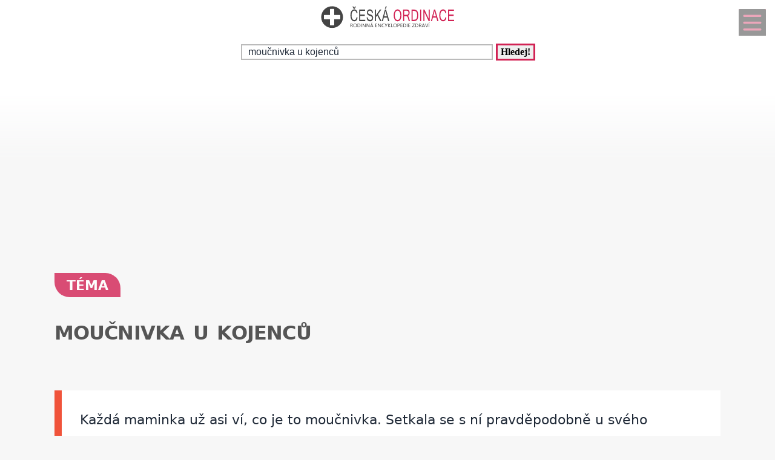

--- FILE ---
content_type: text/html; charset=UTF-8
request_url: https://tema.ceskaordinace.cz/tema-moucnivka-u-kojencu-84800.html
body_size: 39388
content:
<!DOCTYPE html>
<html lang="cs">
<head>
  <meta name="viewport" content="width=device-width, initial-scale=1">  
  <meta charset="utf-8">
  <title>MOUČNIVKA U KOJENCŮ</title>
  <meta name="description" content="K tomuto tématu nabízíme Moučnivka, Roztok borax glycerin, Moučnivka, Seborea v obličeji, Vyrážka na obličeji u dětí, Plíseň na rtech, Kvasinková infekce">
  <meta property="og:site_name" content="ČeskáOrdinace.cz">
	<script nonce="2UUm/onJl0ncR65TdFU77A==">
		window.addEventListener("load", function() {
        document.querySelectorAll("script[delay]").forEach(function(scriptTag) {
            scriptTag.setAttribute("src", scriptTag.getAttribute("delay"));
            scriptTag.removeAttribute("delay");
        });
    });
	</script>
	  
<!-- Google tag (gtag.js) -->
<script nonce="2UUm/onJl0ncR65TdFU77A==" async delay="https://www.googletagmanager.com/gtag/js?id=G-FX1S0HVJ62"></script>
<script nonce="2UUm/onJl0ncR65TdFU77A==">
  window.dataLayer = window.dataLayer || [];
  function gtag(){dataLayer.push(arguments);}
  gtag('js', new Date());

  gtag('config', 'G-FX1S0HVJ62');
</script>
          <script nonce="2UUm/onJl0ncR65TdFU77A==" async delay="https://pagead2.googlesyndication.com/pagead/js/adsbygoogle.js?client=ca-pub-8148148547967397" crossorigin="anonymous"></script>
      <link rel="dns-prefetch" href="//www.googletagmanager.com" />
      <link rel="dns-prefetch" href="//pagead2.googlesyndication.com" />
      	
  
<script nonce="2UUm/onJl0ncR65TdFU77A==" async delay="https://securepubads.g.doubleclick.net/tag/js/gpt.js"></script>
<script nonce="2UUm/onJl0ncR65TdFU77A==">
   window.googletag = window.googletag || { cmd: [] };
   window.googletag.cmd.push(function () {
       window.googletag.pubads().enableSingleRequest();
   });
</script>
<script nonce="2UUm/onJl0ncR65TdFU77A==" async delay="https://protagcdn.com/s/ceskaordinace.cz/site.js"></script>
<script nonce="2UUm/onJl0ncR65TdFU77A==">
   window.protag = window.protag || { cmd: [] };
   window.protag.config = { s:'ceskaordinace.cz', childADM: '22388905524', l: 'FbM3ys2m' };
   window.protag.cmd.push(function () {
       window.protag.pageInit();
   });
</script>	
      <script nonce="2UUm/onJl0ncR65TdFU77A==" type="application/ld+json">
    {
    "@context": "https://schema.org",
    "@type": "Article",
    "mainEntityOfPage": {
       "@type": "WebPage",
       "@id": "https://tema.ceskaordinace.cz/tema-moucnivka-u-kojencu-84800.html"
    },
    "headline": "MOUČNIVKA U KOJENCŮ",
    "url": "https://tema.ceskaordinace.cz/tema-moucnivka-u-kojencu-84800.html",
    "author": {
        "@type":"Person",
        "name":"Světluše Vinšová",
        "url": "https://www.ceskaordinace.cz/kontakt-ckr-0-0-pgkontakt.html#redaktor"
    },
    "creator": [
        "Světluše Vinšová"
    ],
    "datePublished": "2025-01-19T15:19:21+00:00",
    "dateModified": "2026-01-15T17:18:03+01:00",
    "publisher": {
	        "@type": "Organization",
	        "name": "ČeskáOrdinace.cz",
	        "logo":{
						"@type":"ImageObject",
						"url":"https://www.ceskaordinace.cz/img/logo.svg"
					}
	  },
    "description": "K tomuto tématu nabízíme Moučnivka, Roztok borax glycerin, Moučnivka, Seborea v obličeji, Vyrážka na obličeji u dětí, Plíseň na rtech, Kvasinková infekce",
    "isAccessibleForFree": true
    }
    </script>
    <script nonce="2UUm/onJl0ncR65TdFU77A==" type="application/ld+json">
    {
      "@context": "https://schema.org",
      "@type": "BreadcrumbList",
      "itemListElement": [
      {
        "@type": "ListItem",
        "position": 1,
        "name": "&#127979;",
        "item": "https://www.ceskaordinace.cz"
      },{
        "@type": "ListItem",
        "position": 2,
        "item": {
          "@id": "https://tema.ceskaordinace.cz",
          "name": "Téma"
        }
      },{
        "@type": "ListItem",
        "position": 3,
        "item": {
          "@id": "https://tema.ceskaordinace.cz/tema-moucnivka-u-kojencu-84800.html",
          "name": "MOUČNIVKA U KOJENCŮ",
          "image":{}
        }
      }]
    }
    </script>
  <script nonce="2UUm/onJl0ncR65TdFU77A==" type='application/ld+json'>
{
    "@context": "https://www.schema.org",
    "publisher": "https://www.ceskaordinace.cz/kontakt-ckr-0-0-pgkontakt.html",
    "@type": "WebSite",
    "@id": "https://www.ceskaordinace.cz",
    "mainEntityOfPage": "https://www.ceskaordinace.cz/",
    "name": "ČeskáOrdinace.cz",
    "url": "https://www.ceskaordinace.cz",
    "potentialAction": {
        "type": "SearchAction",
        "query-input": "required name=query",
        "target": "https://www.ceskaordinace.cz/index.php?q={query}"
    },
    "inLanguage": [
        {
            "@type": "Language",
            "name": "Czech (CS)",
            "alternateName": "cze-ces"
        }
    ]
}
</script>

<script nonce="2UUm/onJl0ncR65TdFU77A==" type='application/ld+json'>
{
    "@context": "https://www.schema.org",
    "@type": "Organization",
    "@id": "https://www.ceskaordinace.cz/kontakt-ckr-0-0-pgkontakt.html",
    "mainEntityOfPage": "https://www.ceskaordinace.cz/",
    "name": "ČeskáOrdinace.cz",
    "url": "https://www.ceskaordinace.cz"
}
</script>
<script nonce="2UUm/onJl0ncR65TdFU77A==" type='application/ld+json'>
{
    "@context": "https://schema.org",
    "@type": "ContactPage",
    "url": "https://www.ceskaordinace.cz/kontakt-ckr-0-0-pgkontakt.html#form_top"
}
</script>
  <link rel="shortcut icon" href="https://www.ceskaordinace.cz/img/favicon.ico" type="image/x-icon"/>
  <meta name="theme-color" content="#d22254" />
  <meta http-equiv="X-UA-Compatible" content="ie=edge"/>
  <meta name="twitter:card" content="summary"/><meta name="twitter:url" content="https://tema.ceskaordinace.cz/tema-moucnivka-u-kojencu-84800.html"/>  <meta name="twitter:title" content="MOUČNIVKA U KOJENCŮ"/>
  <meta name="twitter:description" content="K tomuto tématu nabízíme Moučnivka, Roztok borax glycerin, Moučnivka, Seborea v obličeji, Vyrážka na obličeji u dětí, Plíseň na rtech, Kvasinková infekce"/>
  
    <link rel="prev" href="https://tema.ceskaordinace.cz/tema-kokosovy-olej-na-kvasinky-749124.html" />
    <link rel="next" href="https://tema.ceskaordinace.cz/tema-monitor-dechu-nanny-kalibrace-74118.html" /><link rel="canonical" href="https://tema.ceskaordinace.cz/tema-moucnivka-u-kojencu-84800.html" /><link rel="amphtml" href="https://tema.ceskaordinace.cz/amp/tema-moucnivka-u-kojencu-84800.html" />  <meta name="author" content="Vinšová Světluše, Mgr." />	<style>
		:root {		    
		    --hlavni-barva: #d22254;
		}
		﻿html {touch-action: manipulation;}
h1, h2, h3, h4, h5, .span_tema {text-align:left; line-height:130%; font-size:150%;margin-bottom:0.5em;margin-top:0.5em;}
h3{font-size:110%;font-style:italic;line-height:130%;}
h4{font-size:105%;line-height:130%;}
h5{font-size:100%;font-style:italic;line-height:120%;}
h6{font-size:100%;font-style:italic;line-height:120%;}
body {max-width:640px; min-width:320px; margin:0; padding:0; font-family:system-ui,-apple-system,"Segoe UI",Roboto,sans-serif; line-height:150%; font-size:16px; color:#1f2937; background: #f7f7f7 url("[data-uri]") fixed repeat-x;}


ul li, ol li{margin-left:10px;}
ul,ol{margin-bottom:30px;}
a{word-break: break-word;font-size:inherit;font-weight:inherit;text-decoration:none;color:inherit;transition: color 0.2s ease-in;}
a:hover{color:<?=$hlavni_barva?>;}
a:active, a:focus{color:green;}

p, ul, ol, tr {padding-right:8px;padding-left:8px;}
strong, i {font-size: inherit;font-family:inherit;}
h2 strong, h3 strong{font-weight:900;}
pre {
    white-space: pre-wrap;
    word-break: break-word;
}
figure{margin-top:16px;max-width:640px;border-radius: 10px;}
figure img {border-start-start-radius: 16px;border-start-end-radius: 16px;}
figcaption{padding: 14px;}

.predchozi{padding:2%;background:white;float:left;width:45%;min-height:50px;}
.nasledujici{padding:2%;background:white;float:right;width:45%;min-height:50px;text-align:right;}
.predchozi span, .nasledujici span {font-size:60%;}

.ad_natahovak1{float:right;width:0;height:345px;}
.ad_natahovak2{float:right;width:0;height:1000px;}
.ad_natahovak3{float:right;width:0;height:444px;}
.ad_natahovak4{float:right;width:0;height:700px;}
.ad_natahovak5{float:right;width:0;height:450px;}
#articleDetailContainer .ad_slot, #full_view .ad_slot{min-height:247px;}

.clear{clear:both;height:0;width:0;}
.spravne{background:#C0FFB0;margin-bottom:8px;padding-left:3px;}
.spatne{background:#FF8080;margin-bottom:8px;padding-left:3px;}
.test_vychozi{margin-bottom:8px;padding-left:3px;}
.small{font-size:80%;}
img{border:0; max-width:100%;height:auto;}
.yel{}
.p_listovani, .p_listovani a:link, .p_listovani a:visited {
	font-size:14px;
	color: gray;
	text-align:center;
}
.listovani{
	font-size:16px;
  line-height:22px;
	letter-spacing:0.2em;
	font-weight:bold;
}

.listHead{margin-bottom:12px;}
#img_hit{visibility:hidden;display:none;}
.web_chart{width:100%; max-height:500px; overflow:auto;margin-bottom:20px;border-bottom:1px solid silver;}



.social_networks a, .articleText .social_networks a{border:none;text-decoration:none;}
.articleText .social_networks img {width:auto;}
.social_networks{text-align: center;}
#articleTextContainer .social_networks{text-align:left;}
#menu_mobile{position:fixed;top:15px;right:15px;opacity:0.4;width:25px;height:33px;background-image: url("data:image/svg+xml,%3Csvg%20fill%3D%22%23000000%22%20height%3D%2240px%22%20width%3D%2240px%22%20version%3D%221.1%22%20id%3D%22Layer_1%22%20xmlns%3D%22http%3A%2F%2Fwww.w3.org%2F2000%2Fsvg%22%20xmlns%3Axlink%3D%22http%3A%2F%2Fwww.w3.org%2F1999%2Fxlink%22%0D%0A%09%20viewBox%3D%220%200%20512%20512%22%20xml%3Aspace%3D%22preserve%22%3E%0D%0A%3Cg%3E%0D%0A%09%3Cg%3E%0D%0A%09%09%3Cpath%20d%3D%22M490.667%2C0H21.333C9.536%2C0%2C0%2C9.557%2C0%2C21.333v469.333C0%2C502.443%2C9.536%2C512%2C21.333%2C512h469.333%0D%0A%09%09%09c11.797%2C0%2C21.333-9.557%2C21.333-21.333V21.333C512%2C9.557%2C502.464%2C0%2C490.667%2C0z%20M405.333%2C405.333H106.667%0D%0A%09%09%09c-11.797%2C0-21.333-9.557-21.333-21.333s9.536-21.333%2C21.333-21.333h298.667c11.797%2C0%2C21.333%2C9.557%2C21.333%2C21.333%0D%0A%09%09%09S417.131%2C405.333%2C405.333%2C405.333z%20M405.333%2C277.333H106.667c-11.797%2C0-21.333-9.557-21.333-21.333s9.536-21.333%2C21.333-21.333%0D%0A%09%09%09h298.667c11.797%2C0%2C21.333%2C9.557%2C21.333%2C21.333S417.131%2C277.333%2C405.333%2C277.333z%20M405.333%2C149.333H106.667%0D%0A%09%09%09c-11.797%2C0-21.333-9.557-21.333-21.333s9.536-21.333%2C21.333-21.333h298.667c11.797%2C0%2C21.333%2C9.557%2C21.333%2C21.333%0D%0A%09%09%09S417.131%2C149.333%2C405.333%2C149.333z%22%2F%3E%0D%0A%09%3C%2Fg%3E%0D%0A%3C%2Fg%3E%0D%0A%3C%2Fsvg%3E");background-size:cover;background-color:var(--hlavni-barva);padding:4px 6px 0px 6px;display:block;z-index:999;line-height:inherit;transition: opacity 0.2s ease-in;}
#menu_mobile:active{opacity:1;}


#mob_ver p{padding:2%;}
.menu{margin-top:12px;float:left;width:50%;}
.menuItem a, .menuItem_a a {display:block;width:94%;background:white;padding:0 5px 0 5px;transition: background 1s;}
.menuItem a:hover, .menuItem_a a:hover{background:white;text-decoration:underline;}
.menuItem h1, .menuItem_a h1, .menuItem p, .menuItem_a p{font-size:inherit; font-weight:normal;padding:8px;}
.menuItem_a h1, .menuItem_a p{font-weight:bold;}

.rb_temata {display:inline;font-weight:normal;line-height:40px;color:inherit;margin:0;padding:0 5% 0 0;word-wrap:break-word;font-style:normal;text-transform: uppercase;}
.rb_temata:hover{color:var(--hlavni-barva)}
.rb_linka{width:100%;border:none;border-bottom:1px solid var(--hlavni-barva);border-spacing:0;padding:0;margin-bottom:40px;margin-top:40px;}
.rb_linka h2{background:var(--hlavni-barva);float:left;margin:0;padding:4px 10px 3px 10px;width:auto;display:inline;line-height:27px;letter-spacing:2px;color:white;font-family:inherit;font-style:normal;font-weight:bold;font-size:130%;text-transform:uppercase;}
.rb_linka a{display:block;margin:3px 10px 0 0;color:#444;font-size:80%;}
.rb_linka td{line-height:80%;text-align:right;padding:0;border-spacing:0;}
/*.rb_obsah_small{margin-bottom:20px;}*/
.rb_obsah_small img, .rb_obsah_small amp-img, .rb_obsah_small .nahradni_img{float:left;margin-right:2%;width:120px;}
.rb_obsah_small h3{margin:0;line-height:20px;}
.rb_obsah_small_inside a {display:block;font-size:18px;margin-top:10px;line-height:130%;font-weight:bold;}
.rb_obsah_small_inside p{padding:0;margin:3px 0 3px 0;}
.rb_obsah_small_inside{}
.rb_obsah_small .nahradni_img{height:72px;background:#bbb;text-align:center;vertical-align:middle;font-size:150%;line-height:70px;}
.rb_obsah_info{text-transform:uppercase;font-size:50%;padding-bottom:8px;}

#newsletter{background:#eee;text-align:center;padding: 1px 3px 15px 3px;margin-top: 25px;}
#newsletter h2{font-family:serif;font-style:italic;font-size:140%;font-weight:normal;margin:30px 0 15px 0;color:#444;text-align:center;}
#newsletter .nl_input{width:85%;line-height:30px;font-size:105%;padding:8px;border:0;transition: border 0.3s ease-in;}
#newsletter .nl_input:focus{outline:none;border:1px solid #ddd;}
#newsletter button{padding:10px;border-radius:25px; border:2px solid var(--hlavni-barva);font-size:84%;background:#444;color:white;transition: background 0.3s ease-in;}
.radio{margin: 25px 15px 0 0;}
input[type='radio']:after {
    width: 27px;height: 27px;
    border-radius: 27px;
    top: -8px;
    left: -5px;
    position: relative;
    background-color: #d1d3d1;
    content: '';
    display: block;
    visibility: visible;
    border: 2px solid white;
}
input[type='radio']:checked:after {
    width: 27px;height: 27px;
    border-radius: 27px;
    top: -8px;
    left: -5px;
    position: relative;
    background-color: var(--hlavni-barva);
    content: '';
    display: block;
    visibility: visible;
    border: 2px solid white;
}

#newsletter button:hover{background:var(--hlavni-barva);border:2px solid black;}
 /*BOTTOM*/
#paticka{width:100%;background:#f7f7f7;border-top:3px solid #d7d7d7;border-bottom:1px solid #a6a6a6;padding:50px 0 50px 0;}
#paticka span{visibility:hidden;width:0;overflow:hidden;}
#paticka p{padding:2%;}
#logo_bottom{
  margin-bottom:40px;
  opacity:0.7;
  filter: url(filter.svg#grayscale);
  filter: gray;
  -webkit-filter: grayscale(1);
  -webkit-transition: all 2s;
}

#logo_bottom:hover {
  filter: none;
  -webkit-filter: grayscale(0);
}
#copyright{font-family:serif;font-size:80%;font-style:italic;text-align:center;padding-bottom:10px;}
#copyright span{font-family:inherit;}
/*BOTTOM*/

.logo{
    text-align: left;
    width: 100%;
    background: white;
    margin-top:0;
}
#logo{padding:10px 10px 10px 10px;}
#search_form{text-align: center;margin: 8px 0 2px 0;}
#search_form input{
    text-align: left;
    margin-left:10px;
		margin-bottom:30px;
    padding: 2px 2px 2px 10px;
    line-height: 10px;
    background: white;
    color: inherit;
    border:2px solid #BBB;
    width: 70%;
    max-width:400px;
    font-size:100%;
}
#search_form input:focus{
    outline: none;
}
#search_form button{padding:2px 5px;margin:0 8px 0 5px;}

#search_form button:focus, #search_form button:hover{
    background:var(--hlavni-barva);
    color:white;
    outline-color:gray;
}
#search_form button{
    border: solid var(--hlavni-barva);
    font-size:100%;
    font-family:calibri;
    font-weight:bold;
    transition: 0.2s;
}

/*.span_head, #span_head{background:var(--hlavni-barva);padding:8px 150px 8px 10px;margin-top:30px;display:inline-block;color:white;font-size:120%;opacity:0.8;text-transform: uppercase;}*/
#span_head h1{margin:0;padding:0;line-height:inherit;font-size:inherit;font-weight:inherit;}
.form_nadpis{font-size:92%;font-weight:bold;margin-top:15px;}
#diskuse_form {max-width: 600px;background: color-mix(in srgb, var(--hlavni-barva) 7%, white);padding: 28px;margin-bottom:28px;border-radius: 16px;border: 1px solid color-mix(in srgb, var(--hlavni-barva) 20%, white);}
#diskuse_form input, #diskuse_form textarea {width: 94%;margin-top: 6px;padding: 12px;border-radius: 10px;border: 1px solid color-mix(in srgb, var(--hlavni-barva) 20%, white);}
#diskuse_form textarea{min-height:200px;}
.tlacitko, .sbutton {color:white;background:cornflowerblue;transition: background 1s;border-radius:25px;font-size:110%;font-weight:bold;padding:8px 35px 8px 35px;}
.tlacitko:hover, .sbutton:hover{background: var(--hlavni-barva); color:white;}
.textarea_test {width:100%;height:100px;font-size:13px;font-family:Courier New, Courier, monotype;word-wrap:break-word;}
.komentar_item{margin-top:30px;padding: 12px 0 12px 0;position:relative;}
.komentar_item h2 a, .komentar_item h3 a{border:none;}
.komentar_item h2, .komentar_item h3{margin:0;margin-left:8px;font-size:110%;}
.komentar_item p{}
.komentar_item p a {color:var(--hlavni-barva);}
.komentar_item p a:hover{text-decoration:underline;}
.komentar_info {font-size:80%;padding:0.5em;margin:0;line-height:inherit;color:dimgray;}
.komentar_info a{border-bottom:1px solid;}
.nahled_clanku{margin:2%;}
.komentare li{margin-top:20px;}

/*HLEDANI*/
.hledani{line-height:90%;}
.hledani .nadpis{font-size:110%;margin-top:6px;margin-bottom:8px;margin-left:1%;font-weight:bold;}
.nadpis {margin:0; padding:0;}
.nadpis a{font-size:135%;line-height:135%;}
.hledani .rb_obsah_info{margin:0;padding:0;font-size:70%;margin-bottom:80px;margin-left:1%;}
.hledani_odkazy{width:100%;height:60px;white-space:nowrap;overflow:auto;line-height:16px;font-size:80%;}
.hledani_odkazy a{display:inline-block;margin:10px;background:var(--hlavni-barva);color:white;padding:8px;border-radius: 5px;opacity:0.75;font-size:17px;}
.hledani_odkazy::-webkit-scrollbar {width:5px;height:8px;background-color: #ddd;}
.hledani_odkazy::-webkit-scrollbar-thumb {background: var(--hlavni-barva);}



/*HLEDANI*/

.articlePreview{width:100%; min-height:150px; margin-top:0; background-color:white;}

.breadcrumb{
  max-width:1200px;margin:12px 0 0 8px;padding:0;
  font-size:.85rem;
}
.breadcrumb ol{list-style:none;display:flex;padding:0;margin:0;flex-wrap: wrap;}
.breadcrumb li::after{content:"›";margin-left:8px}
.breadcrumb li:last-child::after{content:""}


/*CLANEK*/
.datum,.rubrika{font-size:70%;color:#999;font-weight:400;font-family: sans-serif, Arial, Helvetica, "Open Sans";}
.article_sub_header, #span_head, .span_head{text-transform: uppercase;width:fit-content;border-radius:0 25px 0 25px;font-weight:bold;font-size:140%;margin-top:40px;background:var(--hlavni-barva);color:white;opacity:0.8;padding:8px 20px 8px 20px;text-transform: uppercase;}
#articleDetailContainer{margin:0 0 50px 0;}
#articleTextContainer{padding:8px}
.articleDetailTitle h1{    
    font-size: 2.0em;
    line-height: 1.2em;
    letter-spacing: -.025em;
    color: #555;
    margin:40px 2% 30px 0;
    font-family:system-ui,-apple-system,"Segoe UI",Roboto,sans-serif;
}
.seznam_kotev{font-size:14px;line-height:37px;}
.seznam_kotev a{border:0;color:var(--hlavni-barva);opacity:0.8;border-bottom:1px solid;}
.kotva_odstavce{position:relative;top:-100px;}
.articlePerex p{padding:30px; font-size:22px;}
.perex{background:white;border-left:12px solid #f0533a;}
.shrnuti  {margin-top: 50px;margin-bottom:50px;background: linear-gradient(135deg, color-mix(in srgb, var(--hlavni-barva) 7%, white), #ffffff);border-left: 6px solid var(--hlavni-barva);padding: 22px;border-radius: 18px;}
.faq {margin-top: 48px;padding: 32px;background: linear-gradient(135deg, #fffbe6, #ffffff);border-radius: 18px;border: 2px solid #ffd43b;}
.faq h2{color:#e67700}
.articleText{margin:1%;}
.articleText p, .articlePerex p{line-height:1.75;}
.articleText table {border-collapse: collapse;margin-left:8px;}
.articleText table p {line-height:inherit;}
.articleText table td, .articleText table th {padding:5px;border: 1px solid #333;}
.articleText table th {background-color: #f2f2f2;}
.articleText img{width:100%;margin:10px 0 10px 0;}
.articleText a, .odpoved a, .articleText1 a{text-decoration:underline;color:var(--hlavni-barva);opacity:0.9;}
.articleText p{margin-top:10px;}
.articleText h1, .articleText h2, .articleText h3, .articleText h4, .articleText h5, .shrnuti h2{margin-left: 8px;font-family:system-ui,-apple-system,"Segoe UI",Roboto,sans-serif; font-size:calc(140% + 0.8vw);margin-top:50px;letter-spacing: -.015em;line-height: 1.2em;}
.shrnuti h2{margin-left: 0}
.articleText h2, .form_test{position:relative;}
.articleText h3{font-style:inherit;font-size:130%;margin-top:30px;opacity:0.9;}
.articleText h4{font-size:120%;margin-top:30px;opacity:0.8;}
.articleText h5{font-size:110%;margin-top:30px;opacity:0.7;}
.articleText1 ul, .articleText ul {list-style: none;}
.articleText1 ul li::before, .articleText ul li::before {
  content: "\27AE";/*"\25aa";*/
  color: var(--hlavni-barva);
  font-size:140%;
  margin-right:10px;
}
.articleText ul li{margin-left:0;padding-left:0;margin-top:20px;margin-bottom:12px; line-height:150%;}
.articleText ol li{margin-top:20px;margin-bottom:12px; line-height:150%;}
.articleText ol,.articleText ul{margin-left:25px;margin-bottom:35px;}
.podobne_clanky {width:100%;margin-top:20px;background:white;}
.podobne_clanky img{margin-right:10px;margin-top:0;}
.podobne_clanky h2, .podobne_clanky p{margin:0;padding:0;font-family:inherit;line-height:inherit;font-size:90%;}
.podobne_clanky p{font-size:50%;}
.podobne_clanky a{border:0;}
.vyber_tvorby,.vyber_tvorby_end {width:96%;height:10px;position: relative;display: block;text-align: center;border-bottom: 1px solid #dcdcdc;color: #bbb;font-size: .75em;font-weight: 600;text-transform: uppercase;margin:40px 8px 10px 8px;line-height:20px;}
.vyber_tvorby_end{height:6px;line-height:14px;}
.vyber_tvorby_end i{font-size:180%;font-weight:bold;}
.vyber_tvorby span, .vyber_tvorby_end span {padding:0px 10px 0 10px;background:#f7f7f7;font-size:110%;color:#555;}
.cislo_odkazu{float:left;margin-right:8px;color:var(--hlavni-barva);}
.odkaz_zdroj{color:#00CCFF;}
.orange{color:var(--hlavni-barva);font-size:130%;font-weight:bold;}
/* === HOW TO – MOBILE FIRST (do 640px) === */
.howto {
  margin: 2rem 0;
  padding: 1.5rem 1.25rem;
  background: #f7faf8;
  border-left: 4px solid #3a8f6a;
  border-radius: 6px;
}

.howto h2 {
  margin-top: 0;
  margin-bottom: 0.75rem;
  font-size: 1.4rem;
  line-height: 1.3;
  color: #1f3d2b;
}

.howto p {
  margin-bottom: 1.25rem;
  font-size: 1rem;
  line-height: 1.55;
}
.howto ol {
  counter-reset: step;
  list-style: none;
  padding-left: 0;
  margin: 0;
}

.howto ol li {
  counter-increment: step;
  position: relative;
  padding-left: 3rem;
  margin-bottom: 1.25rem;
  font-size: 1rem;
  line-height: 1.5;
}

.howto ol li::before {
  content: counter(step);
  position: absolute;
  left: 0;
  top: 0.15rem;
  width: 2.1rem;
  height: 2.1rem;
  border-radius: 50%;
  background: #3a8f6a;
  color: #ffffff;
  font-weight: 700;
  display: flex;
  align-items: center;
  justify-content: center;
  font-size: 1rem;
}
.howto ol li {
  transition: background 0.15s ease-in-out;
}

.howto ol li:active {
  background: rgba(58, 143, 106, 0.08);
  border-radius: 6px;
}


/*CLANEK*/
/*TEMA*/

#full_view, #full_view2 {margin:2%;margin-top:40px;}
.fraze{position:relative;width:49%;height:120px;float:left;text-align:center;background:var(--hlavni-barva);padding:0;border:1px solid white;transition: background 0.2s ease-in;}
.fraze:hover{background:#e0e0e0;}
.fraze a{position:absolute; top: 50%; left:5%;-ms-transform: translateY(-50%); transform: translateY(-50%);display:inline-block;padding:20px 10% 20px 10%;color:white;text-transform:uppercase;}
.fraze a:hover{color:var(--hlavni-barva);}
.fraze_obsah{margin-left:8px;}
.obrazek_poradna{margin:20px;border-radius: 16px;box-shadow: 0 17px 30px 12px rgba(0, 0, 0, .12);}
.poradna-otazka, .poradna-odpoved {padding: 16px 18px;margin: 16px 0;border-radius: 6px;line-height: 1.6;}
.poradna-otazka {background-color: #f7f9fc;border-left: 5px solid #6b8ecf;font-style: italic;}
.poradna-otazka p {margin: 0;}
.poradna-odpoved {background-color: #f3f8f5;border-left: 5px solid #4a8f6a;}
.poradna-odpoved p {margin: 0 0 10px 0;}
/*TEMA*/
/*O NAS*/
#full_view h2{position:relative;}
#full_view h1, #full_view h2, #full_view p, #full_view form{margin:2%;}
#kontakt_form{position:relative;}
#kontakt_form input{width:100%;}
#kontakt_form textarea{width:100%;min-height:200px;}
#kontakt_form button{background:var(--hlavni-barva);transition: all 0.5s ease-in;opacity:0.8;border:0;border-bottom:2px;height:40px;font-size:105%;padding:8px 35px 8px 35px;color:white;margin:30px 0 30px 0;}
#kontakt_form button:hover{opacity:1;}
/*O NAS*/
/*ZBOZI*/
#zbozi{max-width:640px;margin:0;padding:25px 0 40px 0;background:white;}
#zbozi h2{margin-left:10px;margin-bottom:25px;}
.row_shaddow_zbozi{width:100%;margin:0 0 60px 0;}
.row_shaddow_zbozi p{position:relative;}
.row_shaddow_zbozi h3, .row_shaddow_zbozi p{margin-right:2%;margin-left:2%;font-weight:normal;font-size:inherit;}
.row_shaddow_zbozi .cart{position:absolute;top:0;right:50px;font-size:200%;}
/*ZBOZI*/
.dont-break-out {
  overflow-wrap: break-word;
  word-wrap: break-word;
  -ms-word-break: break-all;
  word-break: break-all;
  word-break: break-word;
  -ms-hyphens: auto;
  -moz-hyphens: auto;
  -webkit-hyphens: auto;
  hyphens: auto;
}
.hlava{float:left;width:15px; height:15px;margin:7px 5px 0 2px;background-image:url("data:image/svg+xml,%3Csvg%0D%0A%20%20%20xmlns%3Asvg%3D%22http%3A%2F%2Fwww.w3.org%2F2000%2Fsvg%22%0D%0A%20%20%20xmlns%3D%22http%3A%2F%2Fwww.w3.org%2F2000%2Fsvg%22%0D%0A%20%20%20height%3D%2235.420841%22%0D%0A%20%20%20width%3D%2235.420841%22%0D%0A%20%20%20id%3D%22svg4%22%0D%0A%20%20%20version%3D%221.1%22%0D%0A%20%20%20viewBox%3D%220%200%2035.420841%2035.420841%22%0D%0A%20%20%20class%3D%22svg-icon%22%3E%0D%0A%20%20%3Cpath%0D%0A%20%20%20%20%20style%3D%22stroke-width%3A0.04650845%22%0D%0A%20%20%20%20%20id%3D%22path2%22%0D%0A%20%20%20%20%20d%3D%22m%2017.631436%2C19.347521%20c%205.35777%2C0%209.67375%2C-4.31599%209.67375%2C-9.6737605%200%2C-5.35777%20-4.31598%2C-9.67376006295898%20-9.67375%2C-9.67376006295898%20-5.28337%2C0%20-9.6737599%2C4.31599006295898%20-9.6737599%2C9.67376006295898%200%2C5.3577705%204.3159799%2C9.6737605%209.6737599%2C9.6737605%20z%20m%200.0744%2C1.26503%20C%201.6325261%2C20.389311%202.5998961%2C35.420841%202.5998961%2C35.420841%20H%2032.588546%20c%200%2C0%200.22324%2C-14.58505%20-14.8827%2C-14.80829%20z%22%20%2F%3E%0D%0A%3C%2Fsvg%3E");background-size:cover;}
.mgr{opacity:0.7;float:left;background-image:url("data:image/svg+xml,%3Csvg%0D%0A%20%20%20xmlns%3Asvg%3D%22http%3A%2F%2Fwww.w3.org%2F2000%2Fsvg%22%0D%0A%20%20%20xmlns%3D%22http%3A%2F%2Fwww.w3.org%2F2000%2Fsvg%22%0D%0A%20%20%20height%3D%2230%22%0D%0A%20%20%20width%3D%2230%22%0D%0A%20%20%20version%3D%221.1%22%0D%0A%20%20%20viewBox%3D%220%200%2030%2030%22%3E%0D%0A%20%20%3Cpath%0D%0A%20%20%20%20%20style%3D%22stroke-width%3A0.03357891%22%0D%0A%20%20%20%20%20id%3D%22path835%22%0D%0A%20%20%20%20%20d%3D%22m%2015%2C9.7100815%20-15%2C5.3452505%202.995224%2C1.20907%20-7.22e-4%2C-0.042%2010.4883%2C-1.76367%20c%20-0.01062%2C-0.0333%20-0.01794%2C-0.0666%20-0.01794%2C-0.10161%200%2C-0.35506%200.603869%2C-0.6427%201.34948%2C-0.6427%200.745954%2C0%201.349857%2C0.28764%201.349857%2C0.6427%200%2C0.35502%20-0.603903%2C0.64307%20-1.349857%2C0.64307%20-0.357772%2C0%20-0.683004%2C-0.067%20-0.92429%2C-0.17541%20l%20-10.147778%2C1.74127%2011.257345%2C4.54396%2015.000378%2C-6.05473%20-15%2C-5.3452505%20z%20m%200%2C0%22%20%2F%3E%0D%0A%20%20%3Cpath%0D%0A%20%20%20%20%20style%3D%22stroke-width%3A0.03357891%22%0D%0A%20%20%20%20%20id%3D%22path837%22%0D%0A%20%20%20%20%20d%3D%22m%203.721042%2C22.724332%20c%200.0055%2C-0.006%200.0095%2C-0.0123%200.01464%2C-0.0181%20-0.113153%2C0.0604%20-0.237679%2C0.0943%20-0.369146%2C0.0943%20-0.228504%2C0%20-0.436872%2C-0.10219%20-0.598405%2C-0.27063%200.487796%2C0.87213%20-1.354978%2C2.03283%20-1.784187%2C3.71833%20-0.43945%2C1.72412%200.126725%2C3.55755%200.430653%2C3.72712%200.303961%2C0.16882%203.42189%2C-0.53284%203.751486%2C-2.003%20-1.445039%2C-1.09043%20-2.453584%2C-4.05524%20-1.445039%2C-5.248%20z%20m%200%2C0%22%20%2F%3E%0D%0A%20%20%3Cpath%0D%0A%20%20%20%20%20style%3D%22stroke-width%3A0.03357891%22%0D%0A%20%20%20%20%20id%3D%22path839%22%0D%0A%20%20%20%20%20d%3D%22m%2015.013195%2C27.568032%20c%204.022804%2C0%207.3279%2C-1.46084%207.707286%2C-3.32849%20v%20-4.18819%20l%20-7.707286%2C2.93557%20-7.649421%2C-2.92289%20v%204.38683%20c%200.575658%2C1.76508%203.780384%2C3.11717%207.649421%2C3.11717%20z%20m%200%2C0%22%20%2F%3E%0D%0A%20%20%3Cpath%0D%0A%20%20%20%20%20style%3D%22stroke-width%3A0.03357891%22%0D%0A%20%20%20%20%20id%3D%22path841%22%0D%0A%20%20%20%20%20d%3D%22m%2022.720446%2C24.978172%20c%20-0.379385%2C1.86769%20-3.684481%2C3.32812%20-7.707286%2C3.32812%20-3.865738%2C0%20-7.069708%2C-1.34876%20-7.649421%2C-3.11188%20v%201.07902%20c%200%2C0.0963%20-0.07288%2C0.19445%20-0.07288%2C0.29352%200%2C1.65344%203.449723%2C2.92914%207.727043%2C2.92914%204.159804%2C0%207.534791%2C-1.35006%207.717526%2C-2.92512%20h%20-0.01502%20v%20-1.5928%20z%20m%200%2C0%22%20%2F%3E%0D%0A%20%20%3Cpath%0D%0A%20%20%20%20%20style%3D%22stroke-width%3A0.03357891%22%0D%0A%20%20%20%20%20id%3D%22path843%22%0D%0A%20%20%20%20%20d%3D%22m%202.835546%2C16.923902%20h%200.787359%20v%203.54364%20H%202.835546%20Z%20m%200%2C0%22%20%2F%3E%0D%0A%3C%2Fsvg%3E");background-size:cover;}

@media screen and (min-width: 640px),print {
  body {width:100%;max-width:none;}
	figure{border-radius: 16px;box-shadow: 0 17px 30px 12px rgba(0, 0, 0, .12);}
  pre {max-width: 100%;overflow-x: auto;white-space: pre;}
  .logo{text-align: center;}
  #menu_mobile{width:33px;height:40px;}
  #menu_mobile:hover{opacity:1;}
  .nahled_clanku_home_obal{position:relative;float:left;width:265px;height:474px;overflow: hidden;margin:0 10px 10px 0;background: white;}
  .nahled_clanku_home{display:block; width:100%; height:auto; position:absolute; bottom:0;}
  .hledani{margin-left:10px;}
  .hledani_odkazy a{}
  .hledani_odkazy{font-size:70%;line-height:13px;}
  .nadpis a{font-size:114%;line-height:114%;}
  .hledani .rb_obsah_info{font-size:55%;}
  .fraze{width:24.6%;}
  #articleDetailContainer, #right_column, #article_aside {margin: 0 7% 50px 7%;}
	#articleTextContainer{padding:0}
  .articleText img {width:50%}
  .rb_obsah_small{width:50%;float:left;margin-bottom:10px;}
  .span_head{margin:74px 0 20px 0;}
  .ad_natahovak1{height:280px;}
  .ad_natahovak2{height:532px;}
  .ad_natahovak3{height:332px;}
  .ad_natahovak4{height:368px;}
  .ad_natahovak5{height:130px;}

  .howto {
    padding: 2rem 2.5rem;
    border-left-width: 6px;
    border-radius: 8px;
  }
  .howto h2 {
    font-size: 1.6rem;
  }
  .howto p {
    font-size: 1.05rem;
  }
  .howto ol li {
    padding-left: 3.5rem;
    margin-bottom: 1.5rem;
    font-size: 1.05rem;
  }
  .howto ol li::before {
    width: 2.4rem;
    height: 2.4rem;
    font-size: 1.1rem;
  }
  .howto ol li:hover {
    background: rgba(58, 143, 106, 0.06);
    border-radius: 6px;
  }
}

@page {
  size: A4;
  margin:7mm;
}

  </style>  
</head>
<body>
	<header>
	  <a id="menu_mobile" href="#navigace" title="Rozcestník" fetchpriority="high"></a>
	  <div id="zacatek" class="logo">
			<a href="https://www.ceskaordinace.cz/" title="ČeskáOrdinace" rel="home"><img id="logo" src="https://www.ceskaordinace.cz/img/logo.svg" fetchpriority="high" width="220" height="37" alt="ČeskáOrdinace" /></a>
		</div>
		<form role="search" id="search_form" action="https://www.ceskaordinace.cz/index.php" method="get" name="edit">
						<input placeholder="Napiš, co mám najít…" class="topLine_search_sform" type="text" name="q" title="Zde napište text, který chcete vyheladat." value="moučnivka u kojenců" /><button type="submit" name="send" title="Klikem zahájíte hledání.">Hledej!</button>
	  </form>
	  	</header>
		
	<main>
	
<div class="ad_natahovak1"></div>
<!-- responzivni -->
<ins class="adsbygoogle"
     style="display:block"
     data-ad-client="ca-pub-8148148547967397"
     data-ad-slot="5907559241"
     data-ad-format="auto"
     data-full-width-responsive="true"></ins>
<script nonce="2UUm/onJl0ncR65TdFU77A==">
     (adsbygoogle = window.adsbygoogle || []).push({});
</script>
<div class="clear"></div><div id="articleDetailContainer">

    <!--start-->
  <article>

    <div id="span_head">Téma</div>
    <div class="articleDetailTitle">
      <!--FULLTEXTSTART--><h1 style="word-spacing: 0.13em;">MOUČNIVKA U KOJENCŮ</h1><!--FULLTEXTSTOP-->
    </div>
    <div class="articlePerex"><br><div class="perex"><p>Každá maminka už asi ví, co je to moučnivka. Setkala se s&nbsp;ní pravděpodobně u&nbsp;svého miminka. Moučnivku způsobuje kvasinka Candida albicans, která se může přemnožit i&nbsp;u zdravých kojenců a&nbsp;malých dětí. Nejčastěji se objevuje v&nbsp;dutině ústní u&nbsp;novorozenců a&nbsp;kojenců do 2. měsíce věku. Není výjimkou ani u&nbsp;malých dětí nebo u&nbsp;dospělých osob, které mají slabý imunitní systém nebo trpí chronickým onemocněním jater.</p></div></div>
        
<div class="ad_natahovak2"></div>
<ins class="adsbygoogle"
     style="display:block;min-height:520px"
     data-ad-format="autorelaxed"
     data-ad-client="ca-pub-8148148547967397"
     data-ad-slot="3221731243"></ins>
<script nonce="2UUm/onJl0ncR65TdFU77A==">
     (adsbygoogle = window.adsbygoogle || []).push({});
</script>
<div class="clear"></div>    <nav class="fraze_obsah"><h2>OBSAH</h2><!--FULLTEXTSTART--><ul><li class="seznam_kotev"><a href="#moucnivka-u-novorozence-8874" title="Přejít k části: Moučnivka u novorozence"><strong class='yel'>Moučnivka</strong> u novorozence</a></li><li class="seznam_kotev"><a href="#moucnivka-10153" title="Přejít k části: Moučnivka"><strong class='yel'>Moučnivka</strong></a></li><li class="seznam_kotev"><a href="#jak-vypada-moucnivka-10163" title="Přejít k části: Jak vypadá moučnivka">Jak vypadá <strong class='yel'>moučnivka</strong></a></li><li class="seznam_kotev"><a href="#seborea-u-kojencu-9698" title="Přejít k části: Seborea u kojenců">Seborea <strong class='yel'>u kojenců</strong></a></li><li class="seznam_kotev"><a href="#kozni-plisen-7142" title="Přejít k části: Kožní plíseň">Kožní plíseň</a></li><li class="seznam_kotev"><a href="#moucnivka-u-deti-7316" title="Přejít k části: Moučnivka u dětí"><strong class='yel'>Moučnivka</strong> u dětí</a></li><li class="seznam_kotev"><a href="#moucnivka-v-ustech-8874" title="Přejít k části: Moučnivka v ústech"><strong class='yel'>Moučnivka</strong> v ústech</a></li><li class="seznam_kotev"><a href="#jak-to-vypada-8656" title="Přejít k části: Jak to vypadá">Jak to vypadá</a></li><li class="seznam_kotev"><a href="#prirodni-lecba-seborey-u-miminek-9749" title="Přejít k části: Přírodní léčba seborey u miminek">Přírodní léčba seborey u miminek</a></li><li class="seznam_kotev"><a href="#co-mame-delat-kdyz-miminko-nechce-spat-9505" title="Přejít k části: Co máme dělat, když miminko nechce spát?">Co máme dělat, když miminko nechce spát?</a></li><li class="seznam_kotev"><a href="#opruzeniny-u-kojencu-foto-6488" title="Přejít k části: Opruzeniny u kojenců foto">Opruzeniny <strong class='yel'>u kojenců</strong> foto</a></li><li class="seznam_kotev"><a href="#instrukce-6879" title="Přejít k části: Instrukce">Instrukce</a></li><li class="seznam_kotev"><a href="#co-znamenaji-puchyrky-na-jazyku-u-deti-8553" title="Přejít k části: Co znamenají puchýřky na jazyku u dětí">Co znamenají puchýřky na jazyku u dětí</a></li><li class="seznam_kotev"><a href="#vyrazka-v-ustech-9291" title="Přejít k části: Vyrážka v ústech">Vyrážka v ústech</a></li><li class="seznam_kotev"><a href="#kvasinky-v-ustech-9291" title="Přejít k části: Kvasinky v ústech">Kvasinky v ústech</a></li><li class="seznam_kotev"><a href="#seboroicka-dermatitida-u-kojencu-9749" title="Přejít k části: Seboroická dermatitida u kojenců">Seboroická dermatitida <strong class='yel'>u kojenců</strong></a></li></ul></nav><!--FULLTEXTSTOP-->    <br />    
<div class="ad_natahovak3"></div>
<div id="protag-before_content"></div>
<script nonce="2UUm/onJl0ncR65TdFU77A==">
   window.googletag = window.googletag || { cmd: [] };
   window.protag = window.protag || { cmd: [] };
   window.protag.cmd.push(function () {
     window.protag.display("protag-before_content");
   });
</script>
<div class="clear"></div>  
<div class="ad_natahovak1"></div>
<!-- responzivni -->
<ins class="adsbygoogle"
     style="display:block"
     data-ad-client="ca-pub-8148148547967397"
     data-ad-slot="5907559241"
     data-ad-format="auto"
     data-full-width-responsive="true"></ins>
<script nonce="2UUm/onJl0ncR65TdFU77A==">
     (adsbygoogle = window.adsbygoogle || []).push({});
</script>
<div class="clear"></div>
              <div class="articleText">
                <!--FULLTEXTSTART--><h2 id="moucnivka-u-novorozence-8874"><strong>Moučnivka</strong> u&nbsp;novorozence </h2> 
  <p><strong>Moučnivka</strong> se&nbsp;<strong>u kojenců</strong> projevuje bělavými povlaky v&nbsp;ústech, a&nbsp;to na&nbsp;jazyku, tvářích, dásních nebo na&nbsp;patře. Puchýřky vypadají jako sražené mléko nebo tvaroh a&nbsp;nejdou jednoduše setřít. Někdy bývá <strong>moučnivka</strong> <strong>u&nbsp;kojenců</strong> doprovázena také mokvajícími puchýřky v&nbsp;okolí konečníku. </p> 
  <p>Takto vypadá <a href="https://www.google.cz/search?q=sor+in+ore&amp;rlz=1C1KMZB_enCZ534CZ535&amp;espv=2&amp;biw=1600&amp;bih=799&amp;source=lnms&amp;tbm=isch&amp;sa=X&amp;ved=0ahUKEwie86uRt67LAhUrp3IKHYKiDtIQ_AUIBygC#tbm=isch&amp;q=mou%C4%8Dnivka+u+novorozence" target="_blank" rel="noopener"><strong>moučnivka</strong> u&nbsp;novorozence</a>.</p> 
  <p><strong>Moučnivka</strong> <strong>u&nbsp;kojenců</strong> se&nbsp;léčí 0,5–1% genciánovou violetí, fialovým protiplísňovým roztokem. Genciána je v&nbsp;lékárnách běžně dostupná. Nanáší se&nbsp;na postižená místa. K&nbsp;aplikaci můžete použít vlastní prst ovázaný kouskem obvazu. Pokud <strong>moučnivka</strong> nezmizí do&nbsp;3&nbsp;až 4&nbsp;dnů, navštivte lékaře. Na&nbsp;moučnivku lze použít také výplachy dutiny ústní roztokem tea tree oleje, zeleného jílu nebo aloe vera. Před&nbsp;jejich použitím se&nbsp;však u&nbsp;dětí poraďte s&nbsp;lékařem. Zároveň je nutné všechny dudlíky, které dítě používá, vyvářet nejlépe ve&nbsp;vodě s&nbsp;trochou octa.</p> 
                  <p>
                  <em>
                    <span class="span-24" data-fraze="84800" data-id="8874">Zdroj: článek <a  href="https://www.ceskaordinace.cz/moucnivka-ckr-1056-8874.html" target="_self" title="Klikem zobrazíte celý článek: Moučnivka" rel="canonical">Moučnivka</a></span>
                  </em>
                </p><!--FULLTEXTSTOP-->
                <div class="clear"></div>
              </div>
      
<div class="ad_natahovak1"></div>
<div id="protag-player"></div>
<script nonce="2UUm/onJl0ncR65TdFU77A==" type="text/javascript">
   window.googletag = window.googletag || { cmd: [] };
   window.protag = window.protag || { cmd: [] };
   window.protag.cmd.push(function () {
     window.protag.display("protag-player");
   });
</script>
<div class="clear"></div>         <div class="social_networks"><br /> <a href="https://www.facebook.com/sharer.php?u=https%3A%2F%2Ftema.ceskaordinace.cz%2Ftema-moucnivka-u-kojencu-84800.html" target="_blank" title="Sdílet na Facebooku"><img src="https://www.ceskaordinace.cz/img/facebook_trans.jpg" alt="Facebook" class="image" width="35" height="35"  /></a> <a href="https://twitter.com/intent/tweet?url=https%3A%2F%2Ftema.ceskaordinace.cz%2Ftema-moucnivka-u-kojencu-84800.html" target="_blank" title="Sdílet na síti X"><img src="https://www.ceskaordinace.cz/img/twitter_trans.jpg" alt="Síť X" class="image" width="35" height="35"  /></a> <a href="https://pinterest.com/pin/create/button/?url=https%3A%2F%2Ftema.ceskaordinace.cz%2Ftema-moucnivka-u-kojencu-84800.html" target="_blank" title="Sdílet na Pinterest"><img src="https://www.ceskaordinace.cz/img/pinterest_trans.jpg" alt="Pinterest" class="image" width="35" height="35"  /></a> <a href="mailto:@?subject=Posílám%20odkaz%20na%20zajímavé%20téma!&amp;body=mou%C4%8Dnivka+u+kojenc%C5%AF:%0D%0Ahttps%3A%2F%2Ftema.ceskaordinace.cz%2Ftema-moucnivka-u-kojencu-84800.html" title="Poslat odkaz e-mailem"><img src="https://www.ceskaordinace.cz/img/mail_trans.jpg" alt="email" class="image" width="35" height="35"  /></a> <a href="https://tema.ceskaordinace.cz/tema-moucnivka-u-kojencu-84800.html" class="print-trigger"  title="Připraví k tisku tuto stránku"><img src="https://www.ceskaordinace.cz/img/tisk_trans.jpg" alt="Tisk" class="image" width="35" height="35"  /></a></div>

          	<div class="articleText">
                <!--FULLTEXTSTART--><h2>Poradna</h2>
                <p>V naší poradně s názvem <strong>LICHEN NEBO SOOR?</strong> se k tomuto tématu vyjádřil uživatel Pavel.</p>
                  <div class="poradna-otazka"><p>Může dostat soor také senior, který má dibates melitus II. typu?Mám problémy pouze v ústní dutině.<br></p></div>                      <p>Svou reakci k tomuto příspěvku přidal uživatel Cempírek.</p>
                      <div class="poradna-odpoved"><p>Ano, soor neboli <strong>moučnivka</strong> je způsobená kvasinkami a diabetes mellitus podporuje růst kvasinek. Blíže vám k tomu poví stomatolog nebo lékař ORL.<br />
<br />
Zdraví Cempírek!<br></p></div>                <p>
                  <em>
                    <span >Zdroj: příběh <a href="https://www.ceskenemoci.cz/diskuze-lichen-nebo-soor-12543.html#kom12546" title="Klikem zobrazíte všechny odpovědi k tomuto příběhu.">Lichen nebo soor?</a></span>
                  </em>
                </p><!--FULLTEXTSTOP-->
            </div>

      
<div class="ad_natahovak4"></div>
<div id="protag-native-after_content"></div>
<script nonce="2UUm/onJl0ncR65TdFU77A==">
   window.googletag = window.googletag || { cmd: [] };
   window.protag = window.protag || { cmd: [] };
   window.protag.cmd.push(function () {
     window.protag.display("protag-native-after_content");
   });
</script>
<div class="clear"></div>
              <div class="articleText">
                <!--FULLTEXTSTART--><h2 id="moucnivka-10153"><strong>Moučnivka</strong> </h2> 
  <p><strong>Moučnivka</strong> je časté infekční onemocnění, které se&nbsp;projevuje <strong>u&nbsp;kojenců</strong> jako bílý povlak na&nbsp;sliznici uvnitř úst nebo na&nbsp;jazyku. Infekce není pro dítě nebezpečná. Původcem onemocnění je kvasinka Candida albicans, která se&nbsp;běžně vyskytuje v&nbsp;ústech, v&nbsp;trávicím a&nbsp;v genitálním traktu člověka. Při&nbsp;přemnožení kvasinek dochází k&nbsp;infekci. Kojenci se&nbsp;nakazí obvykle od matky během porodu nebo později z&nbsp;prsních bradavek či&nbsp;při nedostatečné hygieně. Onemocnění se&nbsp;<strong>u kojenců</strong> obvykle projeví krátce po&nbsp;narození, nejčastěji okolo 10. dne života. Většina onemocnění vzniká do&nbsp;2&nbsp;měsíců věku, ale může se&nbsp;objevit také později.</p> 
  <p><strong>Moučnivka</strong> se&nbsp;<strong>u kojenců</strong> projevuje jako bílý povlak na&nbsp;sliznici v&nbsp;ústech, na&nbsp;jazyku nebo na&nbsp;patře. Povlak je obtížné setřít a&nbsp;po setření se&nbsp;objeví zarudlá, někdy krvácející sliznice. Kojenci mohou mít podobný bílý povlak také od mléka, v&nbsp;tomto případě však povlak v&nbsp;krátké době mizí. U&nbsp;většiny dětí se&nbsp;jedná o&nbsp;nebolestivé onemocnění, pro některé děti je však <strong>moučnivka</strong> bolestivá. Bolest se&nbsp;pak projevuje především při&nbsp;kojení nebo krmení z&nbsp;lahve.</p> 
  <h3>Účinky boraxglycerinu</h3> 
  <p><strong>Moučnivka</strong> obvykle vymizí i&nbsp;bez léčby během několika týdnů. Pro urychlení léčby nebo při&nbsp;rozsáhlejším výskytu může lékař předepsat mast nebo boraxglycerin. Látky se&nbsp;aplikují do&nbsp;úst dítěte. Kojící matky by si pak měly mastí natírat také bradavky před&nbsp;kojením, aby&nbsp;nedocházelo k&nbsp;přenosu onemocnění z&nbsp;dítěte na&nbsp;matku a&nbsp;zpět.</p> 
  <h3>Použití </h3> 
  <p>Potírá se&nbsp;sliznice dutiny ústní. U&nbsp;kojících matek je důležité léčit také bradavky antimykotickým přípravkem, i&nbsp;když nemají žádné příznaky. Předejde se&nbsp;tak opakovanému návratu moučnivky. Důležité je také vyvaření všech dudlíků, lahví a&nbsp;odsávačky mléka, aby&nbsp;se předešlo další infekci. Neléčená nebo nesprávně léčená <strong>moučnivka</strong> se&nbsp;může rozšířit i&nbsp;dál a&nbsp;při vážnějším stavu jsou pak nutná celková antimykotika. Proto by měla být léčba konzultována s&nbsp;lékařem. Léčený soor by měl správně do&nbsp;týdne vymizet.</p> 
                  <p>
                  <em>
                    <span >Zdroj: článek <a  href="https://www.ceskyprehled.cz/roztok-borax-glycerin-czp-1195-10153.html" target="_self" title="Klikem zobrazíte celý článek: Roztok borax glycerin">Roztok borax glycerin</a></span>
                  </em>
                </p><!--FULLTEXTSTOP-->
                <div class="clear"></div>
              </div>
               <div class="social_networks"><br /> <a href="https://www.facebook.com/sharer.php?u=https%3A%2F%2Ftema.ceskaordinace.cz%2Ftema-moucnivka-u-kojencu-84800.html" target="_blank" title="Sdílet na Facebooku"><img src="https://www.ceskaordinace.cz/img/facebook_trans.jpg" alt="Facebook" class="image" width="35" height="35"  /></a> <a href="https://twitter.com/intent/tweet?url=https%3A%2F%2Ftema.ceskaordinace.cz%2Ftema-moucnivka-u-kojencu-84800.html" target="_blank" title="Sdílet na síti X"><img src="https://www.ceskaordinace.cz/img/twitter_trans.jpg" alt="Síť X" class="image" width="35" height="35"  /></a> <a href="https://pinterest.com/pin/create/button/?url=https%3A%2F%2Ftema.ceskaordinace.cz%2Ftema-moucnivka-u-kojencu-84800.html" target="_blank" title="Sdílet na Pinterest"><img src="https://www.ceskaordinace.cz/img/pinterest_trans.jpg" alt="Pinterest" class="image" width="35" height="35"  /></a> <a href="mailto:@?subject=Posílám%20odkaz%20na%20zajímavé%20téma!&amp;body=mou%C4%8Dnivka+u+kojenc%C5%AF:%0D%0Ahttps%3A%2F%2Ftema.ceskaordinace.cz%2Ftema-moucnivka-u-kojencu-84800.html" title="Poslat odkaz e-mailem"><img src="https://www.ceskaordinace.cz/img/mail_trans.jpg" alt="email" class="image" width="35" height="35"  /></a> <a href="https://tema.ceskaordinace.cz/tema-moucnivka-u-kojencu-84800.html" class="print-trigger"  title="Připraví k tisku tuto stránku"><img src="https://www.ceskaordinace.cz/img/tisk_trans.jpg" alt="Tisk" class="image" width="35" height="35"  /></a></div>

          	<div class="articleText">
                <!--FULLTEXTSTART--><h2>Poradna</h2>
                <p>V naší poradně s názvem <strong>ÚSTNÍ MYKÓZA</strong> se k tomuto tématu vyjádřil uživatel Kamča.</p>
                  <div class="poradna-otazka"><p>Někdy může vzniknout v ústech i mykóza způsobená kvasinkami Candida Albicans. Taková kandidóza dutiny ústní se označuje jako soor. Kandidóza bývá typická <strong>u kojenců</strong> a u lidí, kteří jsou celkově oslabení anebo také u lidí v dlouhodobé nemocniční péči, kteří užívají antibiotika. Kandidóza dutiny ústní někdy přechází v kandidózu jícnu, která je typická taktéž u jedinců oslabených a v dlouhodobé nemocniční péči s antibiotickou terapií. Tyto kandidózy se projeví buď bolestivostí při polykání nebo může být i bez příznaků a pak bývá obvykle objevena při gastroskopii, což je fibroskopické vyšetření žaludku pomocí kamery. Někdy se kandidóza dutiny ústní projevuje bílými splývavými povlaky na sliznici dutiny ústní, které se dají lehce setřít. Nejlepší obrana proti častým kandidám je sacharidová dieta. Jako akutní lék je možné použít Clotrimazol spray, který je volně prodejný v lékárnách. Z bylinek pak na ústní mykózu zabírá výplach dutiny ústní čajem ze šalvěje.<br></p></div><p>Na tento příspěvěk jestě nikdo nereagoval. Chcete se k němu vyjádřit? Klikněte na tlačítko a budete moci vložit svůj komentář.</p><div style="text-align:center;margin:30px 0 30px 0;"><a class="tlacitko" href="https://www.ceskaordinace.cz/diskuze-ustni-mykoza-6426.html#form_top" target="_self" title="Klikněte na tlačítko a bude moci vložit svůj komentář.">Reagovat</a></div>                <p>
                  <em>
                    <span class="span-3" data-fraze="84800" data-id="6426">Zdroj: příběh <a href="https://www.ceskaordinace.cz/diskuze-ustni-mykoza-6426.html#kom6426" title="Klikem zobrazíte všechny odpovědi k tomuto příběhu.">Ústní mykóza</a></span>
                  </em>
                </p><!--FULLTEXTSTOP-->
            </div>

      
<div class="ad_natahovak2"></div>
<ins class="adsbygoogle"
     style="display:block;min-height:520px"
     data-ad-format="autorelaxed"
     data-ad-client="ca-pub-8148148547967397"
     data-ad-slot="3221731243"></ins>
<script nonce="2UUm/onJl0ncR65TdFU77A==">
     (adsbygoogle = window.adsbygoogle || []).push({});
</script>
<div class="clear"></div>
              <div class="articleText">
                <!--FULLTEXTSTART--><h2 id="jak-vypada-moucnivka-10163">Jak vypadá <strong>moučnivka</strong></h2> 
  <p><strong>Moučnivka</strong> je infekční onemocnění projevující se&nbsp;<strong>u kojenců</strong> jako bílý povlak na&nbsp;sliznici uvnitř úst, na&nbsp;jazyku nebo na&nbsp;patře. Infekce není pro dítě nebezpečná. Povlak je obtížné setřít a&nbsp;po setření se&nbsp;objeví zarudlá, někdy krvácející sliznice. Kojenci mohou mít podobný bílý povlak také od mléka, v&nbsp;tomto případě však povlak v&nbsp;krátké době mizí. U&nbsp;většiny dětí se&nbsp;jedná o&nbsp;nebolestivé onemocnění, ovšem pro některé může být <strong>moučnivka</strong> bolestivá. Zvláště na&nbsp;rtech je <strong>moučnivka</strong> u&nbsp;dětí velmi nepříjemná. Bolest se&nbsp;pak projevuje především při&nbsp;kojení nebo krmení z&nbsp;lahve.</p> 
  <p>Obrázky ukazují, jak vypadá <a href="https://www.google.cz/search?q=mou%C4%8Dnivka&amp;rlz=1C1KMZB_enCZ534CZ535&amp;source=lnms&amp;tbm=isch&amp;sa=X&amp;ved=0ahUKEwiHjYyIgcrVAhVLL8AKHUIcDq8Q_AUICigB&amp;biw=1600&amp;bih=794" target="_blank" rel="noopener"><strong>moučnivka</strong></a>.</p> 
  <p>Moučnivku na&nbsp;rtech si můžete prohlédnout na&nbsp;<a href="https://www.google.cz/search?q=mou%C4%8Dnivka+na+rtech&amp;rlz=1C1KMZB_enCZ534CZ535&amp;source=lnms&amp;tbm=isch&amp;sa=X&amp;ved=0ahUKEwj8qNqmgcrVAhWkKMAKHW56DnwQ_AUICigB&amp;biw=1600&amp;bih=794" target="_blank" rel="noopener">těchto fotografiích</a>.</p> 
                  <p>
                  <em>
                    <span >Zdroj: článek <a  href="https://www.ceskyprehled.cz/moucnivka-czp-1195-10163.html" target="_self" title="Klikem zobrazíte celý článek: Moučnivka">Moučnivka</a></span>
                  </em>
                </p><!--FULLTEXTSTOP-->
                <div class="clear"></div>
              </div>
               <div class="social_networks"><br /> <a href="https://www.facebook.com/sharer.php?u=https%3A%2F%2Ftema.ceskaordinace.cz%2Ftema-moucnivka-u-kojencu-84800.html" target="_blank" title="Sdílet na Facebooku"><img src="https://www.ceskaordinace.cz/img/facebook_trans.jpg" alt="Facebook" class="image" width="35" height="35"  /></a> <a href="https://twitter.com/intent/tweet?url=https%3A%2F%2Ftema.ceskaordinace.cz%2Ftema-moucnivka-u-kojencu-84800.html" target="_blank" title="Sdílet na síti X"><img src="https://www.ceskaordinace.cz/img/twitter_trans.jpg" alt="Síť X" class="image" width="35" height="35"  /></a> <a href="https://pinterest.com/pin/create/button/?url=https%3A%2F%2Ftema.ceskaordinace.cz%2Ftema-moucnivka-u-kojencu-84800.html" target="_blank" title="Sdílet na Pinterest"><img src="https://www.ceskaordinace.cz/img/pinterest_trans.jpg" alt="Pinterest" class="image" width="35" height="35"  /></a> <a href="mailto:@?subject=Posílám%20odkaz%20na%20zajímavé%20téma!&amp;body=mou%C4%8Dnivka+u+kojenc%C5%AF:%0D%0Ahttps%3A%2F%2Ftema.ceskaordinace.cz%2Ftema-moucnivka-u-kojencu-84800.html" title="Poslat odkaz e-mailem"><img src="https://www.ceskaordinace.cz/img/mail_trans.jpg" alt="email" class="image" width="35" height="35"  /></a> <a href="https://tema.ceskaordinace.cz/tema-moucnivka-u-kojencu-84800.html" class="print-trigger"  title="Připraví k tisku tuto stránku"><img src="https://www.ceskaordinace.cz/img/tisk_trans.jpg" alt="Tisk" class="image" width="35" height="35"  /></a></div>

          	<div class="articleText">
                <!--FULLTEXTSTART--><h2>Příběh</h2>
                <p>Ve svém příspěvku <strong>PUCHYRKY NA RUCICKACH U KOJENCU,OKOLO NEHTU- JE MU 7 TYDNU.DEKUJI</strong> se k tomuto tématu vyjádřil uživatel Alena.</p>
                  <div class="poradna-otazka"><p>Mame puchyrky okolo nehtiku a prstikach.synovi je 7  tydnu.Zvraceni a prujem od narozeni.U lekare kazdy tyden a vse je pry vporadku.Uz nevim co mam delat.Dnes se objevily ty puchyrky.Dekuji za nejake informace.<br></p></div><p>Na tento příspěvěk jestě nikdo nereagoval. Chcete se k němu vyjádřit? Klikněte na tlačítko a budete moci vložit svůj komentář.</p><div style="text-align:center;margin:30px 0 30px 0;"><a class="tlacitko" href="https://www.ceskaordinace.cz/diskuze-puchyrky-na-rucickach-u-kojencuokolo-nehtu-je-mu-7-tydnudekuji-16736.html#form_top" target="_self" title="Klikněte na tlačítko a bude moci vložit svůj komentář.">Reagovat</a></div>                <p>
                  <em>
                    <span class="span-3" data-fraze="84800" data-id="16736">Zdroj: příběh <a href="https://www.ceskaordinace.cz/diskuze-puchyrky-na-rucickach-u-kojencuokolo-nehtu-je-mu-7-tydnudekuji-16736.html#kom16736" title="Klikem zobrazíte všechny odpovědi k tomuto příběhu.">Puchyrky na rucickach u kojencu,okolo nehtu- je mu 7 tydnu.dekuji</a></span>
                  </em>
                </p><!--FULLTEXTSTOP-->
            </div>

      
              <div class="articleText">
                <!--FULLTEXTSTART--><h2 id="seborea-u-kojencu-9698">Seborea <strong>u&nbsp;kojenců</strong></h2> 
  <p>Onemocnění postihuje kojence v&nbsp;prvních 3&nbsp;měsících života. Seborea se&nbsp;<strong>u kojenců</strong> projevuje nejčastěji jako pevně lpící žlutooranžové nánosy mastných šupin a&nbsp;krustiček na&nbsp;hlavičce, šířící se&nbsp;na ouška, obočí a&nbsp;zevní oblasti víček. Zatímco <strong>u&nbsp;kojenců</strong> se&nbsp;seborea při&nbsp;trpělivém každodenním dodržování hygieny, ošetřování postižených míst a&nbsp;úpravě výživy obvykle hojí spontánně během několika týdnů či&nbsp;měsíců, u&nbsp;dospělých se&nbsp;často chronicky vrací.</p> 
  <p>Příčinou seboroické dermatitidy <strong>u&nbsp;kojenců</strong> je zřejmě nadměrná činnost mazových žláz po&nbsp;narození. Seboroická dermatitida není nakažlivá a&nbsp;není projevem alergie. Nejčastěji se&nbsp;seboroická dermatitida vyskytuje ve&nbsp;vlasech, odkud se&nbsp;šíří dále na&nbsp;obličej (obočí, víčka, čelo, nosní rýha). Objevit se&nbsp;může také v&nbsp;kožních záhybech v&nbsp;plenkové oblasti, v&nbsp;podpaží nebo na&nbsp;krku. Má podobu začervenalých míst s&nbsp;odlupujícími se&nbsp;šupinkami. Šupinky mají obvykle žlutou, béžovou, popřípadě až hnědou barvu. Ve&nbsp;vlasech se&nbsp;v některých případech vytvoří souvislá silnější vrstva šupinek, přes kterou prorůstají vlasy. Seboroická dermatitida dítě obvykle nijak neobtěžuje (nesvědí).</p> 
  <p>V lehkých případech seboroické dermatitidy pomáhá vyčesávání šupinek dětským kartáčem a&nbsp;častější mytí vlasů běžným šamponem. Často se&nbsp;pro snadnější vyčesávání šupinek doporučuje namazat postižená místa olejem nebo mastí. Po&nbsp;tomto postupu by však měly být vlasy vždy důkladně umyty šamponem, protože právě přílišná mastnota vlasové pokožky je příčinou seboroické dermatitidy. Pokud časté mytí vlasů nepomáhá nebo se&nbsp;seboroická dermatitida objevuje i&nbsp;jinde než ve&nbsp;vlasech, poraďte se&nbsp;o dalším postupu léčby s&nbsp;lékařem. Lékař vám může doporučit některé volně prodejné antiseboroické šampony nebo předepsat vhodný léčivý přípravek (mast, olej nebo gel). Místa postižená seboroickou dermatitidou jsou náchylnější ke&nbsp;kvasinkové infekci. Při&nbsp;kvasinkové infekci je kůže červenější (podrážděnější) a&nbsp;obvykle svědí. V&nbsp;takovém případě předepíše lékař mast s&nbsp;protikvasinkovým účinkem.</p> 
  <p>Takto vypadá <a href="https://www.google.cz/search?q=seborrheic+dermatitis&amp;rlz=1C1KMZB_enCZ534CZ535&amp;espv=2&amp;biw=1777&amp;bih=882&amp;source=lnms&amp;tbm=isch&amp;sa=X&amp;ved=0ahUKEwjFw-vF5fDRAhVFKpoKHbnpDV4Q_AUIBigB#tbm=isch&amp;q=seborrheic+dermatitis+baby" target="_blank" rel="noopener">seboroická dermatitida <strong>u&nbsp;kojenců</strong></a>.</p> 
                  <p>
                  <em>
                    <span >Zdroj: článek <a  href="https://www.tomezajima.cz/seborea-v-obliceji-pcs-1115-9698.html" target="_self" title="Klikem zobrazíte celý článek: Seborea v obličeji">Seborea v obličeji</a></span>
                  </em>
                </p><!--FULLTEXTSTOP-->
                <div class="clear"></div>
              </div>
               <div class="social_networks"><br /> <a href="https://www.facebook.com/sharer.php?u=https%3A%2F%2Ftema.ceskaordinace.cz%2Ftema-moucnivka-u-kojencu-84800.html" target="_blank" title="Sdílet na Facebooku"><img src="https://www.ceskaordinace.cz/img/facebook_trans.jpg" alt="Facebook" class="image" width="35" height="35"  /></a> <a href="https://twitter.com/intent/tweet?url=https%3A%2F%2Ftema.ceskaordinace.cz%2Ftema-moucnivka-u-kojencu-84800.html" target="_blank" title="Sdílet na síti X"><img src="https://www.ceskaordinace.cz/img/twitter_trans.jpg" alt="Síť X" class="image" width="35" height="35"  /></a> <a href="https://pinterest.com/pin/create/button/?url=https%3A%2F%2Ftema.ceskaordinace.cz%2Ftema-moucnivka-u-kojencu-84800.html" target="_blank" title="Sdílet na Pinterest"><img src="https://www.ceskaordinace.cz/img/pinterest_trans.jpg" alt="Pinterest" class="image" width="35" height="35"  /></a> <a href="mailto:@?subject=Posílám%20odkaz%20na%20zajímavé%20téma!&amp;body=mou%C4%8Dnivka+u+kojenc%C5%AF:%0D%0Ahttps%3A%2F%2Ftema.ceskaordinace.cz%2Ftema-moucnivka-u-kojencu-84800.html" title="Poslat odkaz e-mailem"><img src="https://www.ceskaordinace.cz/img/mail_trans.jpg" alt="email" class="image" width="35" height="35"  /></a> <a href="https://tema.ceskaordinace.cz/tema-moucnivka-u-kojencu-84800.html" class="print-trigger"  title="Připraví k tisku tuto stránku"><img src="https://www.ceskaordinace.cz/img/tisk_trans.jpg" alt="Tisk" class="image" width="35" height="35"  /></a></div>

          	<div class="articleText">
                <!--FULLTEXTSTART--><h2>Poradna</h2>
                <p>V naší poradně s názvem <strong>HOLTOVA MAST (UNGUENTUM HOLT)</strong> se k tomuto tématu vyjádřil uživatel Cempírek.</p>
                  <div class="poradna-otazka"><p>Holtova mast a její použití. Jejím základem je draselné mýdlo obohacené o dehtovou tinkturu. Vše je smícháno do podoby krému, odborně do takzvané emulze. Obsah dehtů ovlivňuje její vzhled pach i barvu. Holtova mast se používá k hojení menších vyrážek. Typicky kopřivky <strong>u kojenců</strong> a úspěšná bývá i léčba různých druhů dermatitid s menším lokálním výskytem. Vzhledem k obsahu dehtu v holtově masti není vhodné používat tuto mast dlouhodobě nebo na větších plochách, protože dehty se vztřebávají kůží, tím jednak léčí, ale také zatěžují močové cesty svým usazováním při vylučování z těla.<br />
<br />
Zdraví vás Cempírek!<br></p></div><p>Na tento příspěvěk jestě nikdo nereagoval. Chcete se k němu vyjádřit? Klikněte na tlačítko a budete moci vložit svůj komentář.</p><div style="text-align:center;margin:30px 0 30px 0;"><a class="tlacitko" href="https://www.zdravi-lecba.cz/diskuze-holtova-mast-unguentum-holt-5487.html#form_top" target="_self" title="Klikněte na tlačítko a bude moci vložit svůj komentář.">Reagovat</a></div>                <p>
                  <em>
                    <span >Zdroj: příběh <a href="https://www.zdravi-lecba.cz/diskuze-holtova-mast-unguentum-holt-5487.html#kom5487" title="Klikem zobrazíte všechny odpovědi k tomuto příběhu.">Holtova mast (Unguentum Holt)</a></span>
                  </em>
                </p><!--FULLTEXTSTOP-->
            </div>

      
              <div class="articleText">
                <!--FULLTEXTSTART--><h2 id="kozni-plisen-7142">Kožní plíseň</h2> 
  <p>Zkusili jste si někdy představit, co se&nbsp;vám vybaví, když&nbsp;někdo řekne „plíseň“? Většině z&nbsp;vás asi sýr pokrytý krásnou „mechovou“ vrstvou. Ale může to&nbsp;být také suchá a&nbsp;šupinatá skvrna, u&nbsp;starších dětí i&nbsp;ve vláskách, která se&nbsp;po jednom či&nbsp;dvou dnech zvětšuje. Je okrouhlá, s&nbsp;plochým středem a&nbsp;vyvýšeným zarudlým okrajem. Někdy svědí. <strong>U&nbsp;kojenců</strong> a&nbsp;batolat dochází k&nbsp;plísňové kontaminaci při&nbsp;opruzení – časté rudé plochy v&nbsp;tříslech a&nbsp;na zadečku. Kandida může postihnout i&nbsp;sliznice, zejména úst <strong>u&nbsp;kojenců</strong> (<strong>moučnivka</strong>, soor). Skvrny se&nbsp;často šíří, vytvářejí kruhy či&nbsp;ovály s&nbsp;plochým středem a&nbsp;zvýšenými zarudlými okraji. Ložiska se&nbsp;pak olupují, vlasy se&nbsp;mohou lámat či&nbsp;vypadávat. Obejde se&nbsp;bez horečky, zato trvá dny i&nbsp;týdny. Postihne-li vašeho potomka „plíseň“, navštivte kožního lékaře (<strong>u kojenců</strong> pediatra). Ten vám předepíše protiplísňovou mast (například Imazol, Imacort a&nbsp;podobně). Důležitá je hygiena postižených míst, správné přebalování a&nbsp;mytí kojenců.</p> 
                  <p>
                  <em>
                    <span class="span-24" data-fraze="84800" data-id="7142">Zdroj: článek <a  href="https://www.ceskaordinace.cz/vyrazka-na-obliceji-u-deti-ckr-1060-7142.html" target="_self" title="Klikem zobrazíte celý článek: Vyrážka na obličeji u dětí" rel="canonical">Vyrážka na obličeji u dětí</a></span>
                  </em>
                </p><!--FULLTEXTSTOP-->
                <div class="clear"></div>
              </div>
               <div class="social_networks"><br /> <a href="https://www.facebook.com/sharer.php?u=https%3A%2F%2Ftema.ceskaordinace.cz%2Ftema-moucnivka-u-kojencu-84800.html" target="_blank" title="Sdílet na Facebooku"><img src="https://www.ceskaordinace.cz/img/facebook_trans.jpg" alt="Facebook" class="image" width="35" height="35"  /></a> <a href="https://twitter.com/intent/tweet?url=https%3A%2F%2Ftema.ceskaordinace.cz%2Ftema-moucnivka-u-kojencu-84800.html" target="_blank" title="Sdílet na síti X"><img src="https://www.ceskaordinace.cz/img/twitter_trans.jpg" alt="Síť X" class="image" width="35" height="35"  /></a> <a href="https://pinterest.com/pin/create/button/?url=https%3A%2F%2Ftema.ceskaordinace.cz%2Ftema-moucnivka-u-kojencu-84800.html" target="_blank" title="Sdílet na Pinterest"><img src="https://www.ceskaordinace.cz/img/pinterest_trans.jpg" alt="Pinterest" class="image" width="35" height="35"  /></a> <a href="mailto:@?subject=Posílám%20odkaz%20na%20zajímavé%20téma!&amp;body=mou%C4%8Dnivka+u+kojenc%C5%AF:%0D%0Ahttps%3A%2F%2Ftema.ceskaordinace.cz%2Ftema-moucnivka-u-kojencu-84800.html" title="Poslat odkaz e-mailem"><img src="https://www.ceskaordinace.cz/img/mail_trans.jpg" alt="email" class="image" width="35" height="35"  /></a> <a href="https://tema.ceskaordinace.cz/tema-moucnivka-u-kojencu-84800.html" class="print-trigger"  title="Připraví k tisku tuto stránku"><img src="https://www.ceskaordinace.cz/img/tisk_trans.jpg" alt="Tisk" class="image" width="35" height="35"  /></a></div>

          	<div class="articleText">
                <!--FULLTEXTSTART--><h2>Poradna</h2>
                <p>V naší poradně s názvem <strong>ZELENÝ JAZYK</strong> se k tomuto tématu vyjádřil uživatel Lela gujdova.</p>
                  <div class="poradna-otazka"><p>dobrý den moje malá 1měsíčíní dcera má ož druhým dnem od poloviny jazyka dozadu ke kořeni zelený povlak,původně bílý povlak od mléka zmizel a vystřídal ho zelený,čím by to mohlo být?<br></p></div>                      <p>Svou reakci k tomuto příspěvku přidal uživatel Kamča.</p>
                      <div class="poradna-odpoved"><p>Zelený povlak na jazyku <strong>u kojenců</strong> se objevuje často a nejčastěji ho způsobuje přemnožená Candida Albicans. Když je krátkodobý a trvá jen týden, tak nemusíte mít strach. Pokud by problém přetrvával déle, tak se poraďte se svým dětským lékařem. Často se společně s tímto zeleným povlakem na jazyku objevují i afty v dutině ústní.<br></p></div>                <p>
                  <em>
                    <span class="span-3" data-fraze="84800" data-id="9408">Zdroj: příběh <a href="https://www.ceskaordinace.cz/diskuze-zeleny-jazyk-9408.html#kom9409" title="Klikem zobrazíte všechny odpovědi k tomuto příběhu.">Zelený jazyk</a></span>
                  </em>
                </p><!--FULLTEXTSTOP-->
            </div>

      
              <div class="articleText">
                <!--FULLTEXTSTART--><h2 id="moucnivka-u-deti-7316"><strong>Moučnivka</strong> u&nbsp;dětí</h2> 
  <p><strong>Moučnivka</strong> se&nbsp;projevuje výskytem bělavých povlaků v&nbsp;ústech, které vypadají jako sražené mléko nebo tvaroh. Objevit se&nbsp;může na&nbsp;patře, jazyku i&nbsp;dásních. Bělavý povlak je zpočátku možné setřít, při&nbsp;déletrvající nákaze pevně ulpívá na&nbsp;sliznici. Okolí a&nbsp;podloží výsevu mykózy bývá ostře červeně ohraničené. Infekce se&nbsp;může přenést z&nbsp;úst na&nbsp;sliznici rtů, kde obvykle napadá ústní koutky. Pokud není <strong>moučnivka</strong> včas podchycena a&nbsp;zaléčena, může se&nbsp;kvasinka rozšířit z&nbsp;úst do&nbsp;hltanu a&nbsp;přes trávicí soustavu může projít až ke&nbsp;konečníku dítěte. V&nbsp;těchto místech se&nbsp;nákaza projevuje zčervenáním sliznice, výsevem povlaku až mokvajících puchýřků. Dítě na&nbsp;rozšíření nákazy na&nbsp;konečník může reagovat zvýšeným neklidem až plačtivostí, zejména před&nbsp;přebalením (infikovaná místa svědí, až bolavě pálí). Nákaza se&nbsp;neprojevuje zvýšenou teplotou, ale může ji doprovázet nechutenství a&nbsp;odmítání jídla, které dítě v&nbsp;pusince dráždí.</p> 
  <p>Léčba nákazy: K&nbsp;léčbě moučnivky se&nbsp;používají dezinfekční a&nbsp;antimykotické tinktury, kterými se&nbsp;napadená místa 4–5x denně potírají (například 0,5–1% genciánová violeť). Alternativně lze zvolit výplachy úst roztokem z&nbsp;tea tree oleje nebo aloe vera. Pokud během 4–5&nbsp;dní nedojde k&nbsp;ústupu nákazy, je vhodná konzultace s&nbsp;lékařem (dermatologem či&nbsp;pediatrem). V&nbsp;urputných případech, u&nbsp;dětí s&nbsp;oslabenou imunitou, dětskou cukrovkou či&nbsp;vážně nemocných dětí, je možné moučnivku léčit celkovou léčbou pomocí antimykotik (polykací léky na&nbsp;potlačení plísňových onemocnění). Aby&nbsp;nedošlo k&nbsp;opětovnému vytvoření nákazy, mělo by být součástí léčby pečlivé vyváření dudlíků a&nbsp;saviček, které dítě užívá, a&nbsp;důkladná dezinfekce hraček, které si dává do&nbsp;úst (kousátka, chrastítka, gumové pískací hračky a&nbsp;podobně). Prevencí vzniku onemocnění je používání výhradně vlastních dudlíků (nejlépe již v&nbsp;porodnici), aby&nbsp;se dítě nemohlo infikovat přes zapůjčené předměty.</p> 
  <p><strong>Moučnivka</strong> je typickým dětským onemocněním. Přenos na&nbsp;dospělé je ojedinělý a&nbsp;dochází k&nbsp;němu zejména u&nbsp;lidí se&nbsp;sníženou imunitou, u&nbsp;diabetiků, dlouhodobě nemocných, onkologických pacientů a&nbsp;podobně.</p> 
  <h3><strong>Moučnivka</strong> u&nbsp;dětí – foto</h3> 
  <p>Zde můžete vidět fotografie onemocnění <a href="https://www.google.cz/search?q=thrush&amp;rls=com.microsoft:cs:IE-Address&amp;source=lnms&amp;tbm=isch&amp;sa=X&amp;ei=jl5NU5ivBcKmtAbwr4HgAg&amp;ved=0CAgQ_AUoAQ&amp;biw=955&amp;bih=954#q=thrush+in+babies&amp;rls=com.microsoft:cs:IE-Address&amp;tbm=isch" target="_blank" rel="noopener">moučnivkou u&nbsp;dětí</a>. </p> 
                  <p>
                  <em>
                    <span >Zdroj: článek <a  href="https://www.ceskenemoci.cz/plisen-na-rtech-pcz-1111-7316.html" target="_self" title="Klikem zobrazíte celý článek: Plíseň na rtech">Plíseň na rtech</a></span>
                  </em>
                </p><!--FULLTEXTSTOP-->
                <div class="clear"></div>
              </div>
               <div class="social_networks"><br /> <a href="https://www.facebook.com/sharer.php?u=https%3A%2F%2Ftema.ceskaordinace.cz%2Ftema-moucnivka-u-kojencu-84800.html" target="_blank" title="Sdílet na Facebooku"><img src="https://www.ceskaordinace.cz/img/facebook_trans.jpg" alt="Facebook" class="image" width="35" height="35"  /></a> <a href="https://twitter.com/intent/tweet?url=https%3A%2F%2Ftema.ceskaordinace.cz%2Ftema-moucnivka-u-kojencu-84800.html" target="_blank" title="Sdílet na síti X"><img src="https://www.ceskaordinace.cz/img/twitter_trans.jpg" alt="Síť X" class="image" width="35" height="35"  /></a> <a href="https://pinterest.com/pin/create/button/?url=https%3A%2F%2Ftema.ceskaordinace.cz%2Ftema-moucnivka-u-kojencu-84800.html" target="_blank" title="Sdílet na Pinterest"><img src="https://www.ceskaordinace.cz/img/pinterest_trans.jpg" alt="Pinterest" class="image" width="35" height="35"  /></a> <a href="mailto:@?subject=Posílám%20odkaz%20na%20zajímavé%20téma!&amp;body=mou%C4%8Dnivka+u+kojenc%C5%AF:%0D%0Ahttps%3A%2F%2Ftema.ceskaordinace.cz%2Ftema-moucnivka-u-kojencu-84800.html" title="Poslat odkaz e-mailem"><img src="https://www.ceskaordinace.cz/img/mail_trans.jpg" alt="email" class="image" width="35" height="35"  /></a> <a href="https://tema.ceskaordinace.cz/tema-moucnivka-u-kojencu-84800.html" class="print-trigger"  title="Připraví k tisku tuto stránku"><img src="https://www.ceskaordinace.cz/img/tisk_trans.jpg" alt="Tisk" class="image" width="35" height="35"  /></a></div>

          	<div class="articleText">
                <!--FULLTEXTSTART--><h2>Poradna</h2>
                <p>V naší poradně s názvem <strong>BÍLÍ POVLAK NA JAZYKU KOJENCŮ</strong> se k tomuto tématu vyjádřil uživatel Iva.</p>
                  <div class="poradna-otazka"><p>Dobrý den chtela bych poprosit o radu.Mému synovi 9.měsíců se na prostredku jazyka objevil byly povlak.Odmítá mi pít sunar z kojenecke láhve.Musím sním k lékaři nebo to zmizí samo.Děkuji<br></p></div>                      <p>Svou reakci k tomuto příspěvku přidal uživatel Cempírek .</p>
                      <div class="poradna-odpoved"><p>Nezmizí to samo a návštěva lékaře bude na místě. Zřejmě jde o přemnožení kvasinek v dutině ústní. Možná bude třeba změnit i stravu nebo značku umělé výživy. Více informací dostanete u dětského lékaře. <br />
<br />
Zdraví Cempírek!<br></p></div>                <p>
                  <em>
                    <span class="span-3" data-fraze="84800" data-id="11561">Zdroj: příběh <a href="https://www.ceskaordinace.cz/diskuze-bili-povlak-na-jazyku-kojencu-11561.html#kom11563" title="Klikem zobrazíte všechny odpovědi k tomuto příběhu.">Bílí povlak na jazyku kojenců</a></span>
                  </em>
                </p><!--FULLTEXTSTOP-->
            </div>

      
              <div class="articleText">
                <!--FULLTEXTSTART--><h2 id="moucnivka-v-ustech-8874"><strong>Moučnivka</strong> v&nbsp;ústech</h2> 
  <p><strong>Moučnivka</strong> neboli soor je formou kvasinkové infekce, která postihuje ústní dutinu. Původcem tohoto onemocnění je kvasinka Candida albicans, která vyvolává i&nbsp;ostatní formy kandidóz, a&nbsp;to jak kožní, tak slizniční, případně orgánové. Soor se&nbsp;často objevuje u&nbsp;novorozenců a&nbsp;kojenců do&nbsp;jednoho roku života. Podstatnou roli ve&nbsp;vzniku této nemoci hraje imunitní systém, který&nbsp;mají právě nenarozené děti nedostatečně vyvinutý, rovněž chroničtí dospělí pacienti mívají imunitní systém oslabený.</p> 
  <p>Zde můžete vidět, jak vypadá <a href="https://www.google.cz/search?q=sor+in+ore&amp;rlz=1C1KMZB_enCZ534CZ535&amp;espv=2&amp;biw=1600&amp;bih=799&amp;source=lnms&amp;tbm=isch&amp;sa=X&amp;ved=0ahUKEwie86uRt67LAhUrp3IKHYKiDtIQ_AUIBygC#tbm=isch&amp;q=mou%C4%8Dnivka+v+%C3%BAstech+dosp%C4%9Bl%C3%BD" target="_blank" rel="noopener"><strong>moučnivka</strong> v&nbsp;ústech</a>.</p> 
  <p>Na&nbsp;kvasinku Candida albicans zabírá látka vyráběná v&nbsp;ČR od roku 1950, a&nbsp;tou je nystatin. Nystatin má velkodistributor v&nbsp;ČR na&nbsp;skladě, ale v&nbsp;lékárnách jej nenajdete. Recept na&nbsp;tento přípravek vám musí předepsat lékař, s&nbsp;receptem jděte do&nbsp;lékárny a&nbsp;trvejte na&nbsp;tom, aby&nbsp;pro vás Nystatin objednali. Kdo jezdí do&nbsp;okolních zemí, může si Nystatin v&nbsp;lékárně koupit tam.</p> 
                  <p>
                  <em>
                    <span class="span-24" data-fraze="84800" data-id="8874">Zdroj: článek <a  href="https://www.ceskaordinace.cz/moucnivka-ckr-1056-8874.html" target="_self" title="Klikem zobrazíte celý článek: Moučnivka" rel="canonical">Moučnivka</a></span>
                  </em>
                </p><!--FULLTEXTSTOP-->
                <div class="clear"></div>
              </div>
               <div class="social_networks"><br /> <a href="https://www.facebook.com/sharer.php?u=https%3A%2F%2Ftema.ceskaordinace.cz%2Ftema-moucnivka-u-kojencu-84800.html" target="_blank" title="Sdílet na Facebooku"><img src="https://www.ceskaordinace.cz/img/facebook_trans.jpg" alt="Facebook" class="image" width="35" height="35"  /></a> <a href="https://twitter.com/intent/tweet?url=https%3A%2F%2Ftema.ceskaordinace.cz%2Ftema-moucnivka-u-kojencu-84800.html" target="_blank" title="Sdílet na síti X"><img src="https://www.ceskaordinace.cz/img/twitter_trans.jpg" alt="Síť X" class="image" width="35" height="35"  /></a> <a href="https://pinterest.com/pin/create/button/?url=https%3A%2F%2Ftema.ceskaordinace.cz%2Ftema-moucnivka-u-kojencu-84800.html" target="_blank" title="Sdílet na Pinterest"><img src="https://www.ceskaordinace.cz/img/pinterest_trans.jpg" alt="Pinterest" class="image" width="35" height="35"  /></a> <a href="mailto:@?subject=Posílám%20odkaz%20na%20zajímavé%20téma!&amp;body=mou%C4%8Dnivka+u+kojenc%C5%AF:%0D%0Ahttps%3A%2F%2Ftema.ceskaordinace.cz%2Ftema-moucnivka-u-kojencu-84800.html" title="Poslat odkaz e-mailem"><img src="https://www.ceskaordinace.cz/img/mail_trans.jpg" alt="email" class="image" width="35" height="35"  /></a> <a href="https://tema.ceskaordinace.cz/tema-moucnivka-u-kojencu-84800.html" class="print-trigger"  title="Připraví k tisku tuto stránku"><img src="https://www.ceskaordinace.cz/img/tisk_trans.jpg" alt="Tisk" class="image" width="35" height="35"  /></a></div>

          	<div class="articleText">
                <!--FULLTEXTSTART--><h2>Poradna</h2>
                <p>V naší poradně s názvem <strong> ALPICORT NA VLASY</strong> se k tomuto tématu vyjádřil uživatel Cempírek.</p>
                  <div class="poradna-otazka"><p>Vaše léčba je na měsíce, proto vydržte a buďte trpělivá. Ve své stravě zvyšte příjem bílkovin, to jsou stavební kameny nových vlasů. <br />
<br />
Zdraví Cempírek!<br></p></div>                      <p>Svou reakci k tomuto příspěvku přidal uživatel Hana.</p>
                      <div class="poradna-odpoved"><p>Dobrý den,v roce 2017 jsem přišla o všechny vlasy diagnoza alopecie totalis,vypadalo i všechno ochlupení včetně řas a obočí.Lékař předepsal alpicort f ,methionin,vit B a vit E.Vlasy rostou,zbytek taky, ale objevují se mi zase malé mapky ve vlasech.Lékař mi nedokázal říci proč?Je to standartní výměna vlasů jako <strong>u kojenců</strong>,nebo je zase něco spatně.Moc děkuji za odpověď a váš názor.Hanka<br><div style="text-align:center;"><img class="obrazek_poradna" loading="lazy" src="https://www.tomezajima.cz/obrazek-komentare-18122-350-350.webp" alt="Re: Re: alpicort na vlasy"height="350" width="350"> <br /><strong><a href="https://www.tomezajima.cz/file_diskuse/88a0c09d6f382990e40fc1fde1c16f65.jpg" target="_blank" title="Klikem zvětšíte přiložený obrázek">&#128269 ZVĚTŠIT</a></strong></div></p></div>                <p>
                  <em>
                    <span >Zdroj: příběh <a href="https://www.tomezajima.cz/diskuze-alpicort-na-vlasy-11984.html#kom18122" title="Klikem zobrazíte všechny odpovědi k tomuto příběhu.">Alpicort na vlasy</a></span>
                  </em>
                </p><!--FULLTEXTSTOP-->
            </div>

      
              <div class="articleText">
                <!--FULLTEXTSTART--><h2 id="jak-to-vypada-8656">Jak to&nbsp;vypadá</h2> 
  <h3><strong>Moučnivka</strong></h3> 
  <p><strong>Moučnivka</strong> je kvasinková infekce, která nejčastěji postihuje novorozence a&nbsp;kojence. Příčinou moučnivky je kvasinka Candida albicans, která je normálně v&nbsp;malém množství přítomna v&nbsp;ústech. Pokud se&nbsp;však kvasinky přemnoží, způsobí infekci. Jestliže měla matka vaginální kvasinkovou infekci při&nbsp;porodu, mohou novorozenci dostat moučnivku krátce po&nbsp;porodu, během něhož jsou vystaveni infekci kvasinek v&nbsp;porodních cestách. Příznaky moučnivky se&nbsp;objeví během jednoho dne až týdne po&nbsp;porodu. Kojené děti mohou rovněž dostat moučnivku z&nbsp;matčiných prsů. Moučnivku mohou dostat také kojenci a&nbsp;děti léčené antibiotiky, protože antibiotika narušují přirozenou rovnováhu organismů v&nbsp;ústech dítěte a&nbsp;umožňují tak množení kvasinek. Postiženy mohou být také děti s&nbsp;poruchami imunitního systému souvisejícími s&nbsp;AIDS, rakovinou, transplantací nebo s&nbsp;podvýživou. </p> 
  <p>U dítěte se&nbsp;<strong>moučnivka</strong> projevuje výskytem bělavých povlaků v&nbsp;ústech, které vypadají jako sražené mléko nebo tvaroh. Objevit se&nbsp;může na&nbsp;patře, jazyku i&nbsp;dásních. Bělavý povlak je zpočátku možné setřít, při&nbsp;déletrvající nákaze pevně ulpívá na&nbsp;sliznici. Okolí a&nbsp;podloží výsevu mykózy bývá ostře červeně ohraničené. Infekce se&nbsp;může přenést z&nbsp;úst na&nbsp;sliznici rtů, kde obvykle napadá ústní koutky (Anguli infectiosi). Pokud není <strong>moučnivka</strong> včas podchycena a&nbsp;zaléčena, může se&nbsp;kvasinka rozšířit z&nbsp;úst do&nbsp;hltanu a&nbsp;přes trávicí soustavu může projít až ke&nbsp;konečníku dítěte. V&nbsp;těchto místech se&nbsp;nákaza projevuje zčervenáním sliznice, výsevem povlaku až mokvajících puchýřků. Dítě na&nbsp;rozšíření nákazy na&nbsp;konečník může reagovat zvýšeným neklidem až plačtivostí, zejména před&nbsp;přebalením (infikovaná místa totiž hodně svědí, až bolavě pálí). Nákaza se&nbsp;neprojevuje zvýšenou teplotou, ale může ji doprovázet nechutenství a&nbsp;odmítání jídla, které dítě v&nbsp;pusince dráždí. Takto vypadá <a href="https://www.google.cz/search?q=soor&amp;rlz=1C1KMZB_enCZ534CZ535&amp;espv=2&amp;biw=1600&amp;bih=799&amp;source=lnms&amp;tbm=isch&amp;sa=X&amp;ved=0CAYQ_AUoAWoVChMIuKbo3rLByAIVxdkaCh3_Fwrs" target="_blank" rel="noopener"><strong>moučnivka</strong> u&nbsp;kojence</a>.</p> 
  <h3>Co s&nbsp;tím dělat</h3> 
  <p>K léčbě moučnivky se&nbsp;používají dezinfekční a&nbsp;antimykotické tinktury, kterými se&nbsp;napadená místa 4–5x denně potírají (například 0,5–1% genciánová violeť). Alternativně lze zvolit výplachy úst roztokem z&nbsp;tea tree oleje nebo aloe vera. Pokud během 4&nbsp;až 5&nbsp;dní nedojde k&nbsp;ústupu nákazy, je vhodná konzultace s&nbsp;lékařem. V&nbsp;urputných případech, u&nbsp;dětí s&nbsp;oslabenou imunitou, dětskou cukrovkou či&nbsp;vážně nemocných dětí je možné moučnivku řešit celkovou léčbou pomocí perorálních antimykotik. Aby&nbsp;nedošlo k&nbsp;návratu onemocnění, mělo by být součástí léčby pečlivé vyvaření dudlíků a&nbsp;saviček, které dítě používá, a&nbsp;důkladná dezinfekce hraček, které si dává do&nbsp;úst. Prevencí vzniku onemocnění je používání výhradně vlastních dudlíků, aby&nbsp;se dítě nemohlo infikovat přes zapůjčené předměty. </p> 
  <h3>Plenková dermatitida</h3> 
  <p>Plenk</p><p>(...více se dočtete ve zdroji)</p>                <p>
                  <em>
                    <span class="span-24" data-fraze="84800" data-id="8656">Zdroj: článek <a  href="https://www.ceskaordinace.cz/kvasinkova-infekce-u-kojence-ckr-1060-8656.html" target="_self" title="Klikem zobrazíte celý článek: Kvasinková infekce u kojence" rel="canonical">Kvasinková infekce u kojence</a></span>
                  </em>
                </p><!--FULLTEXTSTOP-->
                <div class="clear"></div>
              </div>
               <div class="social_networks"><br /> <a href="https://www.facebook.com/sharer.php?u=https%3A%2F%2Ftema.ceskaordinace.cz%2Ftema-moucnivka-u-kojencu-84800.html" target="_blank" title="Sdílet na Facebooku"><img src="https://www.ceskaordinace.cz/img/facebook_trans.jpg" alt="Facebook" class="image" width="35" height="35"  /></a> <a href="https://twitter.com/intent/tweet?url=https%3A%2F%2Ftema.ceskaordinace.cz%2Ftema-moucnivka-u-kojencu-84800.html" target="_blank" title="Sdílet na síti X"><img src="https://www.ceskaordinace.cz/img/twitter_trans.jpg" alt="Síť X" class="image" width="35" height="35"  /></a> <a href="https://pinterest.com/pin/create/button/?url=https%3A%2F%2Ftema.ceskaordinace.cz%2Ftema-moucnivka-u-kojencu-84800.html" target="_blank" title="Sdílet na Pinterest"><img src="https://www.ceskaordinace.cz/img/pinterest_trans.jpg" alt="Pinterest" class="image" width="35" height="35"  /></a> <a href="mailto:@?subject=Posílám%20odkaz%20na%20zajímavé%20téma!&amp;body=mou%C4%8Dnivka+u+kojenc%C5%AF:%0D%0Ahttps%3A%2F%2Ftema.ceskaordinace.cz%2Ftema-moucnivka-u-kojencu-84800.html" title="Poslat odkaz e-mailem"><img src="https://www.ceskaordinace.cz/img/mail_trans.jpg" alt="email" class="image" width="35" height="35"  /></a> <a href="https://tema.ceskaordinace.cz/tema-moucnivka-u-kojencu-84800.html" class="print-trigger"  title="Připraví k tisku tuto stránku"><img src="https://www.ceskaordinace.cz/img/tisk_trans.jpg" alt="Tisk" class="image" width="35" height="35"  /></a></div>

          	<div class="articleText">
                <!--FULLTEXTSTART--><h2>Poradna</h2>
                <p>V naší poradně s názvem <strong>ALERGIE NA MLÉKO</strong> se k tomuto tématu vyjádřil uživatel Martina Slavíková.</p>
                  <div class="poradna-otazka"><p>Dobrý den chtěla bych se zeptat,mojí dceři zjistili alergii na kravské mléko,doktorka řekla že může jíet a pít třeba kozí sýry nebo mléko.Ale na internetu jsem se dočetla že to není vhodné.Co jí mám kupovat aby jí to neuškodilo ještě víc?Může třeba sojové mléka.Také má kopřivku a zjistili jí v moči podrážděnou slinivku.Má dost velkou dietu.Možná ty příznaky jsou z té alergie na mléko.Proto Vás prosím o radu co kupovat,co jí podávat.Děkuji za odpověd'.S pozdravem Slavíková Martina<br></p></div>                      <p>Svou reakci k tomuto příspěvku přidal uživatel Cempírek.</p>
                      <div class="poradna-odpoved"><p>Alergie na mléko je abnormální reakce těla na proteiny, které se nacházejí v kravském mléce. Alergie na mléko je nejčastější <strong>u kojenců</strong> a malých dětí. Starší děti obvykle z alergie na mléko vyrostou a v dospělosti s tím už problémy nemají. Mléko a mléčné výrobky se nacházejí v mnoha potravinách. Zjevnými formami mléka jsou smetana, sýr, máslo, zmrzlina a jogurt. Mléko a mléčné výrobky mohou být také skryté v běžně konzumovaných potravinách. Chcete-li se vyhnout potravinám, které obsahují mléčné výrobky, musíte si přečíst štítky potravin.<br />
Mléko je důležitým zdrojem vápníku. Vaše dítě potřebuje vápník pro zdravé kosti, zuby a nervy. Promluvte si s lékařem vašeho dítěte o potravinách s vápníkem, které můžete dát svému dítěti. Mezi příklady patří zelená listová zelenina, pomerančový džus s přidaným vápníkem, fíky, tofu a sušené fazole. Mléko je možné nahradit mlékem sojovým nebo mandlovým. Až zcela vyřadíte mléčné výrobky, tak opatrně můžete vyzkoušet produkty z kozího či ovčího mléka.<br />
Je třeba vyloučit všechny potraviny, které mají na štítku uvedeno:<br />
Umělá příchuť másla<br />
Máslo, máslový tuk<br />
Podmáslí<br />
Kasein<br />
Kaseináty (amonium, vápník, hořčík, draslík, sodík)<br />
Sýr, tvaroh<br />
Šlehačka, smetana<br />
Pudink<br />
Ghee<br />
Hydrolyzáty (kasein, mléčná bílkovina, bílkovina, syrovátka, syrovátková bílkovina)<br />
Laktalbumin, laktalbumin fosfát<br />
Lactoglobulin<br />
Laktóza<br />
Lactoferrin<br />
Mléko (derivát, bílkovina, pevné látky, slad, kondenzované, odpařené, suché, celé, nízkotučné, beztukové, nízkotučné)<br />
Nugát<br />
Kasein ze syřidla<br />
Zakysaná smetana<br />
Kyslá smetana<br />
Syrovátka (delaktovaná, demineralizovaná, proteinový koncentrát)<br />
Jogurt<br />
<br />
Zdraví Cempírek!<br></p></div>                <p>
                  <em>
                    <span class="span-3" data-fraze="84800" data-id="21527">Zdroj: příběh <a href="https://www.ceskaordinace.cz/diskuze-alergie-na-mleko-21527.html#kom21539" title="Klikem zobrazíte všechny odpovědi k tomuto příběhu.">Alergie na mléko</a></span>
                  </em>
                </p><!--FULLTEXTSTOP-->
            </div>

      
              <div class="articleText">
                <!--FULLTEXTSTART--><h2 id="prirodni-lecba-seborey-u-miminek-9749">Přírodní léčba seborey u&nbsp;miminek</h2> 
  <p>Základ terapie spočívá v&nbsp;zevní léčbě. Ta&nbsp;se soustřeďuje na&nbsp;potlačení výskytu patogenních mikroorganismů, omezení svědění a&nbsp;na regulaci tvorby mazu. Recidivám se&nbsp;čelí vysokou, ale šetrnou osobní hygienou, nošením netěsnícího oděvu z&nbsp;přírodních vláken a&nbsp;předchází se&nbsp;většímu zapocení. Pacientům se&nbsp;doporučuje pestrá vyvážená strava s&nbsp;dostatečným přísunem vitamínů a&nbsp;vlákniny, s&nbsp;omezením cukrářských výrobků a&nbsp;živočišných tuků na&nbsp;minimum a&nbsp;náhrada živočišných tuků rostlinnými. Jídla se&nbsp;nekonzumují horká.</p> 
  <p>Co se&nbsp;týče kosmetických přípravků, je zcela vyloučena parfemovaná kosmetika, protože pokožka je zvýšeně citlivá. K&nbsp;mytí pokožky se&nbsp;doporučují neutrální nebo slabě kyselé mycí prostředky a&nbsp;kvalitní dětská mýdla bez nadměrné parfemace. Doplňkově lze doporučit i&nbsp;koupele s&nbsp;protizánětlivým účinkem (olejové přísady, extrakty z&nbsp;ovsa). </p> 
  <p>Při&nbsp;postižení vlasové oblasti se&nbsp;předepisuje starším kojencům (od 6&nbsp;měsíců výše) salicylový olej, jímž by se&nbsp;měla napouštět ložiska se&nbsp;šupinami vždy alespoň 3&nbsp;hodiny před&nbsp;mytím vlásků, poté se&nbsp;změkčené šupiny vyčesávají nenásilně jemným dětským kartáčkem a&nbsp;nakonec vymývají dětským šamponem. Tato procedura se&nbsp;provádí pouze 2krát týdně, protože salicylová kyselina prochází snadno i&nbsp;neporušenou pokožkou a&nbsp;riziko kožní resorpce toxického množství je <strong>u&nbsp;kojenců</strong> a&nbsp;malých dětí značné. Bezpečnější je u&nbsp;mladších kojenců (i při&nbsp;každodenním ošetřování) použití krémů a&nbsp;mlék s&nbsp;ureou (například Excipial U&nbsp;lipolotio). Při&nbsp;mírných formách seborey ve&nbsp;vlasech, i&nbsp;jako doplněk další léčby u&nbsp;závažnějších forem, je u&nbsp;dětí a&nbsp;mladistvých účinné a&nbsp;pro snadnou aplikaci oblíbené dlouhodobé používání šamponů s&nbsp;antiseboroickými přísadami (dehty, kyselina salicylová, organické sloučeniny síry, antimykotika, antimikrobiální látky, zinkpyrithion, oktopirox a&nbsp;další).</p> 
  <p>Je třeba si uvědomit, že efekt lze očekávat až po&nbsp;6–8&nbsp;týdnech pravidelné léčby. Při&nbsp;opakovaném zhoršení onemocnění je vhodné typy šamponů měnit. Při&nbsp;závažnějším ložiskovém postižení vlasové oblasti se&nbsp;doplňuje léčba šampony intervalovým ošetřováním lokálními kortikoidními preparáty ve&nbsp;formě roztoků, gelů a&nbsp;mlék, které jsou často kombinované s&nbsp;kyselinou salicylovou.</p> 
  <p>Bohužel v&nbsp;některých případech přírodní léčba nepomůže a&nbsp;musí se&nbsp;přistoupit ke&nbsp;klasické léčbě medikamenty.</p> 
  <p>Na&nbsp;zapářkové lokality <strong>u&nbsp;kojenců</strong> se&nbsp;osvědčuje dlouhodobá aplikace antimykotik v&nbsp;pastách (Imazol krém/pasta, Pevaryl). Na&nbsp;ostatní oblasti na&nbsp;těle se&nbsp;předepisují lokální kortikoidy v&nbsp;kombinaci s&nbsp;antibakteriálními látkami (Kloroxin, Endiaron), dehtovými přísadami (Tinctura carbonis detergens, Ichtamol) ve&nbsp;formě měkkých p</p><p>(...více se dočtete ve zdroji)</p>                <p>
                  <em>
                    <span >Zdroj: článek <a  href="https://www.tomezajima.cz/seborea-u-miminek-pcs-1115-9749.html" target="_self" title="Klikem zobrazíte celý článek: Seborea u miminek">Seborea u miminek</a></span>
                  </em>
                </p><!--FULLTEXTSTOP-->
                <div class="clear"></div>
              </div>
      
              <div class="articleText">
                <!--FULLTEXTSTART--><h2 id="co-mame-delat-kdyz-miminko-nechce-spat-9505">Co máme dělat, když&nbsp;miminko nechce spát?</h2> 
  <p>Rodiče malých dětí často řeší otázku, kolik hodin denně by mělo jejich dítě spát. Potřeba spánku je individuální: některé děti jsou velcí spáči, jiné už od narození spí kratší dobu, než je obvyklé.</p> 
  <p>Po&nbsp;narození nemá miminko spánkový rytmus, rozlišovat mezi dnem a&nbsp;nocí se&nbsp;musí teprve naučit. To&nbsp;může u&nbsp;některých kojenců trvat i&nbsp;několik měsíců. O&nbsp;tom, jak naučit dítě odlišovat den od noci, si můžete přečíst v&nbsp;našem článku Spánek kojenců: 0&nbsp;až 3&nbsp;měsíce.</p> 
  <p><strong>Dítě má v&nbsp;noci hlad:</strong> Novorozenci by měli být krmeni zhruba po&nbsp;třech hodinách ve&nbsp;dne i&nbsp;v noci. Noční přestávku v&nbsp;krmení lze postupně prodlužovat, ovšem až do&nbsp;věku 3&nbsp;měsíců by neměla překročit 6&nbsp;hodin. Většina miminek tento režim vyžaduje a&nbsp;o jídlo se&nbsp;sama přihlásí, některé děti je však třeba na&nbsp;krmení budit. Delší noční přestávku mezi krmením je možné udělat u&nbsp;kojených dětí, jež velmi dobře prospívají, nebo u&nbsp;nekojených dětí, které vypijí dostatečnou dávku mléka během dne. U&nbsp;šestiměsíčních a&nbsp;starších dětí představuje buzení na&nbsp;noční kojení spíše zvyk než skutečnou potřebou.</p> 
  <p><strong>Dítě je před&nbsp;spánkem příliš stimulováno</strong>: Fyzická námaha a&nbsp;vzrušující zábava povzbuzují nervový systém dítěte k&nbsp;činnosti a&nbsp;znemožňují mu tak se&nbsp;před spánkem zklidnit. Odborníci proto doporučují věnovat se&nbsp;nejméně dvě hodiny před&nbsp;spánkem nějakým klidným a&nbsp;tichým činnostem.</p> 
  <p><strong>Rodiče vstávají k&nbsp;dítěti v&nbsp;noci předčasně:</strong> Některé děti v&nbsp;noci vydávají různé zvuky (dokonce mohou plakat), i&nbsp;když spí nebo jsou v&nbsp;polospánku. Pokud se&nbsp;v takové chvíli začnete dítěti věnovat, je možné, že ho sami probudíte.</p> 
  <p><strong>Rodiče dítě po&nbsp;nočním probuzení příliš stimulují</strong>: Někteří rodiče ve&nbsp;snaze dítě v&nbsp;noci znovu uspat vytvářejí složité rituály, které vedou spíše k&nbsp;bdělosti dítěte než k&nbsp;jeho spánku.</p> 
  <p><strong>Přístup rodičů k&nbsp;uspávání není konzistentní</strong>: Problémy se&nbsp;spánkem kojenců a&nbsp;batolat mohou být pro rodiče velmi únavné, až vyčerpávající. Rodiče pak zkoušejí všechny možné uspávací postupy a&nbsp;techniky, které však mají často protichůdnou povahu. To&nbsp;může dítě zmást a&nbsp;problémy se&nbsp;spánkem se&nbsp;tak mohou ještě zhoršit.</p> 
  <p><strong>Dítě je ukládáno ke&nbsp;spánku příliš brzy</strong>: Rodiče u&nbsp;svých dětí někdy přeceňují potřebu spánku a&nbsp;ukládají je do&nbsp;postýlky, ačkoliv ještě nejsou ospalé.</p> 
  <p><strong>Dítě je ukládáno ke&nbsp;spánku příliš pozdě</strong>: Není-li dítě uloženo ke&nbsp;spánku včas, může se&nbsp;stát, že bude před&nbsp;spánkem příliš unavené. Pakliže je únava dítěte příliš velká, reaguje jeho tělo zvýšením aktivity a&nbsp;usnutí se&nbsp;stává obtížnějším.</p> 
  <p><strong>Odpolední spánek končí příliš pozdě</strong>: Doba mezi odpoledním a&nbsp;nočním spánkem by měla být dostatečně dlouhá, aby&nbsp;se dítě mohlo znovu cítit ospale.</p> 
  <p><strong>Dítě vyžaduje před&nbsp;usnutím určitou </strong></p><p>(...více se dočtete ve zdroji)</p>                <p>
                  <em>
                    <span class="span-24" data-fraze="84800" data-id="9505">Zdroj: článek <a  href="https://www.ceskaordinace.cz/ctyrmesicni-dite-ckr-1060-9505.html" target="_self" title="Klikem zobrazíte celý článek: Čtyřměsíční dítě" rel="canonical">Čtyřměsíční dítě</a></span>
                  </em>
                </p><!--FULLTEXTSTOP-->
                <div class="clear"></div>
              </div>
               <div class="social_networks"><br /> <a href="https://www.facebook.com/sharer.php?u=https%3A%2F%2Ftema.ceskaordinace.cz%2Ftema-moucnivka-u-kojencu-84800.html" target="_blank" title="Sdílet na Facebooku"><img src="https://www.ceskaordinace.cz/img/facebook_trans.jpg" alt="Facebook" class="image" width="35" height="35"  /></a> <a href="https://twitter.com/intent/tweet?url=https%3A%2F%2Ftema.ceskaordinace.cz%2Ftema-moucnivka-u-kojencu-84800.html" target="_blank" title="Sdílet na síti X"><img src="https://www.ceskaordinace.cz/img/twitter_trans.jpg" alt="Síť X" class="image" width="35" height="35"  /></a> <a href="https://pinterest.com/pin/create/button/?url=https%3A%2F%2Ftema.ceskaordinace.cz%2Ftema-moucnivka-u-kojencu-84800.html" target="_blank" title="Sdílet na Pinterest"><img src="https://www.ceskaordinace.cz/img/pinterest_trans.jpg" alt="Pinterest" class="image" width="35" height="35"  /></a> <a href="mailto:@?subject=Posílám%20odkaz%20na%20zajímavé%20téma!&amp;body=mou%C4%8Dnivka+u+kojenc%C5%AF:%0D%0Ahttps%3A%2F%2Ftema.ceskaordinace.cz%2Ftema-moucnivka-u-kojencu-84800.html" title="Poslat odkaz e-mailem"><img src="https://www.ceskaordinace.cz/img/mail_trans.jpg" alt="email" class="image" width="35" height="35"  /></a> <a href="https://tema.ceskaordinace.cz/tema-moucnivka-u-kojencu-84800.html" class="print-trigger"  title="Připraví k tisku tuto stránku"><img src="https://www.ceskaordinace.cz/img/tisk_trans.jpg" alt="Tisk" class="image" width="35" height="35"  /></a></div>

          	<div class="articleText">
                <!--FULLTEXTSTART--><h2>Příběh</h2>
                <p>Ve svém příspěvku <strong>SPECIALISTA NA POLYNEUROPATII</strong> se k tomuto tématu vyjádřil uživatel Marcela.</p>
                  <div class="poradna-otazka"><p>Dobrý den.Mám velké bolesti a brnění nohou a diagnostikovanou polyneuropathii .Zatím jsem neměl štěstí na lékaře specialistu.Může mi někdo poradit,kde nebo kdo by mi mohl s touto nemocí bojovat?Děkuji za odpověď.<br></p></div>                      <p>Svou reakci k tomuto příspěvku přidal uživatel Ing. Milan Chloupek.</p>
                      <div class="poradna-odpoved"><p>Polyneuropatie<br />
Tímto příspěvkem odpovídám i na všechny následující příspěvky.<br />
I polyneuropatie nevzniká z ničeho nic a je výsledkem marné snahy imunitního systému na chemické a parazitální napadení našeho těla a vede k tomu řetězec dalších střetů imunitního systému. Souvislosti se proto pokusím vysvětlit trochu obšírněji. Imunitní systém je hrozně dokonalý systém, nedovede však některé parazity porazit. Je koncipován tak, že nejprve řeší ta napadení, které by mohly tělu nejvíce uškodit a po vyřešení až ta další, pokud se mu to podaří. Když se mu to nepodaří, snaží se tato napadení alespoň dislokovat do oblastí, kde mohou dále škodit co nejméně, je tím však velmi vytěžován a z neustálého boje se pak nedostatečné výsledky projevují jako trvalý zánět a z toho plynoucími poruchami zdraví, kterému doktoři z neznalosti říkají autoimunitní onemocnění či dědičná porucha. Nasazení kortikoidů či jiných léků potlačujících imunitní systém vede sice zpočátku k fyzické úlevě a lidé jsou rádi, že to „funguje“. Výsledek je však kontraproduktivní. Paraziti se mohou totiž pohodlně dále množit a napadat případně další orgány a zase vyvolávat bolesti. Léky pak doktor aplikuje čím dál častěji, ale nikam to nevede, protože to neřeší příčinu, ale ošálí to jen projevy důležitého boje, včetně nervových vstupů do mozku a nemoc se jen neustále prohlubuje. Tady musíme imunitnímu systému pomoci s tím co potřebuje vyřešit a ne ho blokovat, či ho nahrazovat.<br />
Dalším vážným problémem klasické léčby je to, že u nás se nějací chytráci rozhodli, že v dnešní době nemůže být člověk v ČR napaden prvoky a helminty, přestože naše zvířata jsou jimi běžně napadána a lidé v zemích okolních také, a proto se u nás neschvalují a nenakupují léčiva na tato napadení (lidem proto v mnoha případech pomůže jen veterinář, protože ten ty léky má). Naši lékaři však se o tom proto moc neučí (bakterie zvládají dobře, na to je spousta léků, na viry už je léků pramálo a na prvoky a helminty už skoro nic) a když už podezření na prvoky a helminty mají, chemické testy to nejsou schopny odhalit a lékaři s tím žádné praktické zkušenosti nemají. Jsou tedy vlastně slepí, nazvou vás simulantem a v lepším případě ještě pošlou k psychiatrovi a dostanete léky na „uklidnění“, abyste pořád nezlobili.<br />
Únava je zapříčiněna buď nedostatečným fungováním systému zpracování cukru jako jako paliva, nebo rozvozem kyslíku pro okysličování tkání. Obé je způsobováno specifickými chemickými nečistotami a parazity. Zásobování kyslíkem je pro tělo velmi důležité, a proto paraziti, kteří krev napadají, jsou velmi nebezpeční. Z prvoků to jsou zejména plasmodie, což jsou malaričtí prvoci (u nás se poměrně často vyskytují 4 druhy a napadení je způsobeno bodavým hmyzem - komáři), kteří červené krvinky vyžírají zevnitř, stejně jako jiný prvok Babesie (ovádi, klíšťata, muchničky,...). Při masívním napadení plasmodiemi, které se mohou dostat až do morku kostí, vznikne nemoc zvaná leukemie. Místo zneškodnění těchto prvoků však doktoři č<br></p></div>                <p>
                  <em>
                    <span class="span-3" data-fraze="84800" data-id="19129">Zdroj: příběh <a href="https://www.ceskaordinace.cz/diskuze-specialista-na-polyneuropatii-19129.html#kom19288" title="Klikem zobrazíte všechny odpovědi k tomuto příběhu.">Specialista na polyneuropatii</a></span>
                  </em>
                </p><!--FULLTEXTSTOP-->
            </div>

      
              <div class="articleText">
                <!--FULLTEXTSTART--><h2 id="opruzeniny-u-kojencu-foto-6488">Opruzeniny <strong>u&nbsp;kojenců</strong> foto</h2> 
  <p><strong>U kojenců</strong> se&nbsp;opruzeniny objevují nejčastěji v&nbsp;oblasti plen, v&nbsp;kožních záhybech a&nbsp;na hýždích. Důvodem je kombinace vlhkosti, tření a&nbsp;působení moči a&nbsp;stolice. Včasná výměna plen, větrání pokožky a&nbsp;používání ochranných mastí výrazně snižují riziko vzniku opruzenin.</p> 
  <p>Ukázky typických projevů opruzenin <strong>u&nbsp;kojenců</strong> jsou dostupné zde:
<a href="https://www.google.cz/search?q=opruzeniny+u+kojencu&amp;tbm=isch" target="_blank" rel="noopener">opruzeniny <strong>u&nbsp;kojenců</strong> – fotografie</a>.
</p> 
                  <p>
                  <em>
                    <span class="span-24" data-fraze="84800" data-id="6488">Zdroj: článek <a  href="https://www.ceskaordinace.cz/jak-na-opruzeniny-kuze-ckr-1055-6488.html" target="_self" title="Klikem zobrazíte celý článek: Jak na opruzeniny kůže" rel="canonical">Jak na opruzeniny kůže</a></span>
                  </em>
                </p><!--FULLTEXTSTOP-->
                <div class="clear"></div>
              </div>
               <div class="social_networks"><br /> <a href="https://www.facebook.com/sharer.php?u=https%3A%2F%2Ftema.ceskaordinace.cz%2Ftema-moucnivka-u-kojencu-84800.html" target="_blank" title="Sdílet na Facebooku"><img src="https://www.ceskaordinace.cz/img/facebook_trans.jpg" alt="Facebook" class="image" width="35" height="35"  /></a> <a href="https://twitter.com/intent/tweet?url=https%3A%2F%2Ftema.ceskaordinace.cz%2Ftema-moucnivka-u-kojencu-84800.html" target="_blank" title="Sdílet na síti X"><img src="https://www.ceskaordinace.cz/img/twitter_trans.jpg" alt="Síť X" class="image" width="35" height="35"  /></a> <a href="https://pinterest.com/pin/create/button/?url=https%3A%2F%2Ftema.ceskaordinace.cz%2Ftema-moucnivka-u-kojencu-84800.html" target="_blank" title="Sdílet na Pinterest"><img src="https://www.ceskaordinace.cz/img/pinterest_trans.jpg" alt="Pinterest" class="image" width="35" height="35"  /></a> <a href="mailto:@?subject=Posílám%20odkaz%20na%20zajímavé%20téma!&amp;body=mou%C4%8Dnivka+u+kojenc%C5%AF:%0D%0Ahttps%3A%2F%2Ftema.ceskaordinace.cz%2Ftema-moucnivka-u-kojencu-84800.html" title="Poslat odkaz e-mailem"><img src="https://www.ceskaordinace.cz/img/mail_trans.jpg" alt="email" class="image" width="35" height="35"  /></a> <a href="https://tema.ceskaordinace.cz/tema-moucnivka-u-kojencu-84800.html" class="print-trigger"  title="Připraví k tisku tuto stránku"><img src="https://www.ceskaordinace.cz/img/tisk_trans.jpg" alt="Tisk" class="image" width="35" height="35"  /></a></div>

          	<div class="articleText">
                <!--FULLTEXTSTART--><h2>Příběh</h2>
                <p>Ve svém příspěvku <strong>RAKOVINA PROSTATY</strong> se k tomuto tématu vyjádřil uživatel Zdeněk.</p>
                  <div class="poradna-otazka"><p>Předmluva: další sled událostí mám velmi dobře zachycen v deníku, který jsem si psal, období do další komplikace je velmi podrobně zachyceno<br />
<br />
17.9.2017<br />
Hospitalizace ve FN Plzeň Bory nástup v 08:00 na urologickém oddělení , 3. Patro pokoj č.7. V průběhu dne pohovor s lékařkou, zavedení kanyly do levé ruky pro případnou transfuzi při operaci. Rovněž pohovor s anesteziologem. V noci přetržitý spánek, ráno druhého dne oholení operačního pole a umytí antibakteriálním mýdlem. Poté čekám již nahý na operaci na pokoji.<br />
<br />
18.9.2017<br />
07:30 injekce, příprava na operaci – převoz do 4. patra na operační sál, aplikována anestezie, vše vnímám jen se zavřenýma očima a jen po sluchu.<br />
08:00 operace prostaty ve FN Plzeň Bory u prof. Hory, <br />
11:00 probuzení z narkózy na pooperačním pokoji, cítím se jako rozbitý džbánek na zápraží a slabý jako moucha v únoru. Celkem nic nebolí, spíš je to všechno necitlivé a jakoby cizí.<br />
15:30 Návštěva Jani, jen pár slov, jsem stale v polospánku, v polobdění<br />
<br />
19.9.2017<br />
10:00 převezen z pooperačního pokoje na normální pokoj 3. Patro č 7. Bolesti nemám, jen cítím jakoby přiskřípnuté vnitřnosti ale takovou bolístku ani neřeším. Jsem pořád trošku unavený, mám otlačená záda a v krku sucho a hleny a nemohu pořádně mluvit, jak jsem později zvěděl, byl to důsledek intubace. Kapačkami dostávám výživu a antibiotika spolu s další kapačkou ACC na odhlenění.<br />
15:30 návštěva Jani I Monik, v noci mi pomáhá přežít notebook s filmy a mobil s hudbou z You Tube. Pacienti na pokoji neskutečně chrápou, takže hudby do sluchátek si skutečně užívám.<br />
<br />
<br />
20.9.2017<br />
Sedím na posteli<br />
15:30 Návštěva Jani i Monik<br />
<br />
21.9.2017<br />
Stojím u postele<br />
15:30 Návštěva Jani<br />
<br />
22.9.2017<br />
Mohu již chodit, vytažení stehů z drenu a jeho odstranění, u stehů to maličko zatahalo, dren jsem vůbec necítil, takové bolístky neřeším. Údajně jsem indián. Procházím se po chodbě s pytlíčkem na hadičce<br />
<br />
23.9.2017<br />
Návštěva Jani , návštěva Monik a Miloše, s jani jsme odpoledne venku, je nádherně, svítí sluníčko a svítí I naše duše. Monik a Miloš pak tu byli k večeru.<br />
<br />
24.9.2017<br />
08:00 propuštěn do domácího ošetřování s pytlíčkem u pasu a hadičkou v penisu. Kupodivu mi neschází chození na WC s močením, pouze se občas vypustím. Katetr v penisu mi nevadí, spíš naopak přináší mi příjemné pocity někdy až erotické. Podstatné je to, že se s tím učím žít. Občas pocítím i něco co připomíná probouzející se erekci, je to jen pocit v penisu, nikoliv ztopoření. Pomalu začínám cvičit cviky na posílení pánevního dna, snažím se přecvaknout hadičku, pochopitelně marně. <br />
<br />
<br />
25.9.2017<br />
Objevila se bolest ve varlatech, šourek se poněkud zvětšil.<br />
<br />
26.9.2017<br />
Otok šourku a penisu se dále zvětšil, varlátka vyrostla a ztěžkla, jakoby místo nich byla pštrosí vejce, navíc bolestivá jako kdyby se z nich klubala pštrosáčata.<br />
<br />
27.9.2017<br />
Návštěva ambulance FN Plzeň Bory, MUDr Mrkos – vyndání stehů z ran, hojím se jako kočka, nicméně v břiše bouchla bomba a hojení tam bude delší, cituji pana dok<br></p></div>                      <p>Svou reakci k tomuto příspěvku přidal uživatel Zdeněk.</p>
                      <div class="poradna-odpoved"><p>Prosím o trochu strpení ss dalším vyprávěním, byl jsem mimo bydliště a teď si připravuji příběh o radioterapii<br />
Zdeněk<br></p></div>                <p>
                  <em>
                    <span >Zdroj: příběh <a href="https://www.zdravi-lecba.cz/diskuze-rakovina-prostaty-24206.html#kom25243" title="Klikem zobrazíte všechny odpovědi k tomuto příběhu.">Rakovina prostaty</a></span>
                  </em>
                </p><!--FULLTEXTSTOP-->
            </div>

      
              <div class="articleText">
                <!--FULLTEXTSTART--><h2 id="instrukce-6879">Instrukce</h2> 
  <p> </p>
  <ul> 
    <li>Nedopusťte, aby&nbsp;bylo dítě dehydrované. Vytvořte v&nbsp;šálku vody směs ze&nbsp;¼ lžičky soli a&nbsp;lžičky cukru. Směs zamíchejte a&nbsp;nalijte ji do&nbsp;kojenecké láhve. Nechte dítě vypít celou láhev s&nbsp;obsahem hydratační tekutiny. Cukr a&nbsp;sůl doplňují elektrolyty, které napomáhají při&nbsp;trávení a&nbsp;zabraňují nadměrné dehydrataci.</li> 
    <li>Kojenecká strava by měla obsahovat rýži a&nbsp;ovesné obiloviny. Rýže a&nbsp;ovesné výrobky zpevňují stolici <strong>u&nbsp;kojenců</strong>. Dítě by mělo dostat teplé jídlo z&nbsp;obilovin hned ráno (1/4&nbsp;šálku). K&nbsp;obědu a&nbsp;večeři se&nbsp;doporučuje ¼ šálku vařené rýže. Tato strava prokazatelně vede k&nbsp;pevnější stolici.</li> 
    <li>Vyhněte se&nbsp;přísunu mléčných výrobků, jako je mléko a&nbsp;sýry, zejména při&nbsp;přetrvávajícím průjmu. Laktóza obsažená v&nbsp;mléčných výrobcích může dráždit střeva kojenců a&nbsp;způsobit plynatost a&nbsp;křeče.</li> 
    <li>Vyhýbejte se&nbsp;potravinám s&nbsp;vysokým obsahem vlákniny. Potraviny s&nbsp;vysokým obsahem vlákniny způsobují nadýmání, plynatost a&nbsp;nepohodlí <strong>u&nbsp;kojenců</strong>. Nadměrná vláknina podporuje tvorbu stolice a&nbsp;může vést k&nbsp;většímu průjmu.</li> 
    <li>Doporučuje se&nbsp;krmit kojence jablečnou dření. Jablka obsahují pektin, který&nbsp;rovněž způsobuje pevnější stolici. Dítě by mělo mít přísun ¼ šálku jablečné dřeně každé čtyři hodiny do&nbsp;té doby, dokud nezačne stolice tvrdnout.</li>
  </ul> 
                  <p>
                  <em>
                    <span class="span-24" data-fraze="84800" data-id="6879">Zdroj: článek <a  href="https://www.ceskaordinace.cz/jak-zastavit-prujem-u-kojencu-ckr-1060-6879.html" target="_self" title="Klikem zobrazíte celý článek: Jak zastavit průjem u kojenců" rel="canonical">Jak zastavit průjem u kojenců</a></span>
                  </em>
                </p><!--FULLTEXTSTOP-->
                <div class="clear"></div>
              </div>
               <div class="social_networks"><br /> <a href="https://www.facebook.com/sharer.php?u=https%3A%2F%2Ftema.ceskaordinace.cz%2Ftema-moucnivka-u-kojencu-84800.html" target="_blank" title="Sdílet na Facebooku"><img src="https://www.ceskaordinace.cz/img/facebook_trans.jpg" alt="Facebook" class="image" width="35" height="35"  /></a> <a href="https://twitter.com/intent/tweet?url=https%3A%2F%2Ftema.ceskaordinace.cz%2Ftema-moucnivka-u-kojencu-84800.html" target="_blank" title="Sdílet na síti X"><img src="https://www.ceskaordinace.cz/img/twitter_trans.jpg" alt="Síť X" class="image" width="35" height="35"  /></a> <a href="https://pinterest.com/pin/create/button/?url=https%3A%2F%2Ftema.ceskaordinace.cz%2Ftema-moucnivka-u-kojencu-84800.html" target="_blank" title="Sdílet na Pinterest"><img src="https://www.ceskaordinace.cz/img/pinterest_trans.jpg" alt="Pinterest" class="image" width="35" height="35"  /></a> <a href="mailto:@?subject=Posílám%20odkaz%20na%20zajímavé%20téma!&amp;body=mou%C4%8Dnivka+u+kojenc%C5%AF:%0D%0Ahttps%3A%2F%2Ftema.ceskaordinace.cz%2Ftema-moucnivka-u-kojencu-84800.html" title="Poslat odkaz e-mailem"><img src="https://www.ceskaordinace.cz/img/mail_trans.jpg" alt="email" class="image" width="35" height="35"  /></a> <a href="https://tema.ceskaordinace.cz/tema-moucnivka-u-kojencu-84800.html" class="print-trigger"  title="Připraví k tisku tuto stránku"><img src="https://www.ceskaordinace.cz/img/tisk_trans.jpg" alt="Tisk" class="image" width="35" height="35"  /></a></div>

          	<div class="articleText">
                <!--FULLTEXTSTART--><h2>Poradna</h2>
                <p>V naší poradně s názvem <strong>FRAXIPARINE</strong> se k tomuto tématu vyjádřil uživatel Pavel kotasek.</p>
                  <div class="poradna-otazka"><p>zdravim prosim vas proplaci VZP pripravek na trombózu FRAXIPARINE dekuji za informaci<br></p></div>                      <p>Svou reakci k tomuto příspěvku přidal uživatel Cempírek .</p>
                      <div class="poradna-odpoved"><p>Fraxiparin je částečně hrazený ze zdravotního pojištění a jen za určitých podmínek. Například za dvě injekce po 0,6 ml se doplácí asi 78 Kč. Zde jsou případy, kdy pojišťovna uzná částečnou úhradu:<br />
1. v indikaci zahájení léčby hluboké žilní trombózy potvrzené dopplerovským vyšetřením nebo při silném klinickém podezření na hlubokou žilní trombózu před tím, než jsou známy výsledky diagnostických testů, a to v monoterapii nebo spolu s warfarinem do dosažení jeho terapeutického účinku (INR je větší nebo rovno 2,0), <br />
2. při nutnosti dočasného ambulantního převedení nemocného, který je indikován k dlouhodobé perorální antikoagulační léčbě (např. pro fibrilaci síní nebo při implantované srdeční chlopenní protéze aj.) z perorálního antikoagulancia na nízkomolekulární heparin před plánovanou operací (tzv. překlenovací léčba),<br />
3. v prevenci srážení krve v mimotělním oběhu, zejména při hemodialýze a hemofiltraci,<br />
4. pro léčbu stavů vyžadujících antikoagulační léčbu v průběhu gravidity a šestinedělí či před plánovanou transplantací srdce,<br />
5. v prevenci žilního tromboembolismu v perioperačním období v délce 10 dnů, po vysoce rizikových operacích (totální náhrada kyčelního kloubu, endoprotéza kolenního kloubu, stav po operaci zlomeniny horního konce stehenní kosti, rozsáhlé operace pro zhoubný nádor) se doba profylaxe prodlužuje na 28 dnů,<br />
6. v prevenci a léčbě hluboké žilní trombózy u nemocných s prokázaným vrozeným či získaným hyperkoagulačním stavem, u nichž nelze stabilizovat požadované snížení koagulačních faktorů perorálními antikoagulancii či při nemožnosti nebo dokumentované kontraindikaci tato antikoagulancia podat - výše uvedené podmínky úhrady se vztahují v plném rozsahu i na úhradu u nemocných s poraněním dolní končetiny vyžadujícím sádrovou nebo jinou fixaci, u kterých je přípravek hrazen po celou dobu fixace,<br />
7. u nemocných se zvýšeným rizikem tromboembolické nemoci indikovaných k zahájení léčby warfarinem z jiných indikací, např. při fibrilaci síní, k potlačení prvotního prokoagulačního působení warfarinu, a to po dobu 2 až 3 dnů či nejdéle do dosažení terapeutického účinku (INR je větší nebo rovno 2,0),<br />
8. v léčbě akutní symptomatické tromboflebitidy dolních končetin bez současné flebotrombózy, pokud je tromboflebitida delší než 5 cm a současně ve vzdálenosti menší než 10 cm od safenofemorální či safenopopliteální junkce při dopplerovském vyšetření, a to nejdéle po dobu 45 dnů. Při silném klinickém podezření na splnění těchto podmínek může být aplikována první léčebná dávka před tím, než jsou známy výsledky diagnostických testů.<br />
<br />
Zdraví Cempírek!<br></p></div>                <p>
                  <em>
                    <span >Zdroj: příběh <a href="https://www.ceskenemoci.cz/diskuze-fraxiparine-10941.html#kom10944" title="Klikem zobrazíte všechny odpovědi k tomuto příběhu.">Fraxiparine</a></span>
                  </em>
                </p><!--FULLTEXTSTOP-->
            </div>

      
              <div class="articleText">
                <!--FULLTEXTSTART--><h2 id="co-znamenaji-puchyrky-na-jazyku-u-deti-8553">Co znamenají puchýřky na&nbsp;jazyku u&nbsp;dětí</h2> 
  <p>Puchýřky na&nbsp;jazyku dětí mohou znamenat onemocnění zvané <strong>moučnivka</strong>. Toto onemocnění patří mezi časté infekce dětí, nejčastěji se&nbsp;objevuje v&nbsp;dutině ústní u&nbsp;novorozenců a&nbsp;kojenců do&nbsp;2. měsíce věku. Není výjimkou ani u&nbsp;malých dětí nebo u&nbsp;dospělých osob, které mají slabý imunitní systém anebo mají chronické onemocnění jater. U&nbsp;dětí se&nbsp;<strong>moučnivka</strong> objevuje také během užívání antibiotik. Antibiotika se&nbsp;dostanou do&nbsp;mateřského mléka a&nbsp;zabíjí tak užitečné bakterie a&nbsp;udržují kvasinky při&nbsp;životě, čímž může dojít k&nbsp;jejich přemnožení. <strong>Moučnivka</strong> tak může vzniknout u&nbsp;dětí, které se&nbsp;narodily císařským řezem, ale matka byla nucena ihned po&nbsp;porodu začít brát antibiotika. Možný přenos moučnivky je také přes hračky, se&nbsp;kterými si dítě hraje a&nbsp;strká si je neustále do&nbsp;pusy (hlavně během období růstu zubů). Rodiče by proto měli dbát na&nbsp;časté umývání gumových hraček, popřípadě prát hračky látkové.</p> 
  <p>Léčba moučnivky spočívá ve&nbsp;vytírání pusinky miminka vatovou tyčinkou namočenou v&nbsp;0,5% roztoku genciánové violeti (její karcinogenita již byla vyvrácena), nebo ve&nbsp;výtažku z&nbsp;grepových jader (Citrovitalu), nebo lze použít citronovo-glycerinové tyčinky Med-Comfort nebo Pagavit, zkusit můžete také Nystatin. Vhodný je jídelníček bohatý na&nbsp;brukvovitou a&nbsp;jinou zelenou zeleninu, česnek, cibuli nebo křen.</p> 
                  <p>
                  <em>
                    <span class="span-24" data-fraze="84800" data-id="8553">Zdroj: článek <a  href="https://www.ceskaordinace.cz/puchyrky-na-jazyku-ckr-955-8553.html" target="_self" title="Klikem zobrazíte celý článek: Puchýřky na jazyku" rel="canonical">Puchýřky na jazyku</a></span>
                  </em>
                </p><!--FULLTEXTSTOP-->
                <div class="clear"></div>
              </div>
               <div class="social_networks"><br /> <a href="https://www.facebook.com/sharer.php?u=https%3A%2F%2Ftema.ceskaordinace.cz%2Ftema-moucnivka-u-kojencu-84800.html" target="_blank" title="Sdílet na Facebooku"><img src="https://www.ceskaordinace.cz/img/facebook_trans.jpg" alt="Facebook" class="image" width="35" height="35"  /></a> <a href="https://twitter.com/intent/tweet?url=https%3A%2F%2Ftema.ceskaordinace.cz%2Ftema-moucnivka-u-kojencu-84800.html" target="_blank" title="Sdílet na síti X"><img src="https://www.ceskaordinace.cz/img/twitter_trans.jpg" alt="Síť X" class="image" width="35" height="35"  /></a> <a href="https://pinterest.com/pin/create/button/?url=https%3A%2F%2Ftema.ceskaordinace.cz%2Ftema-moucnivka-u-kojencu-84800.html" target="_blank" title="Sdílet na Pinterest"><img src="https://www.ceskaordinace.cz/img/pinterest_trans.jpg" alt="Pinterest" class="image" width="35" height="35"  /></a> <a href="mailto:@?subject=Posílám%20odkaz%20na%20zajímavé%20téma!&amp;body=mou%C4%8Dnivka+u+kojenc%C5%AF:%0D%0Ahttps%3A%2F%2Ftema.ceskaordinace.cz%2Ftema-moucnivka-u-kojencu-84800.html" title="Poslat odkaz e-mailem"><img src="https://www.ceskaordinace.cz/img/mail_trans.jpg" alt="email" class="image" width="35" height="35"  /></a> <a href="https://tema.ceskaordinace.cz/tema-moucnivka-u-kojencu-84800.html" class="print-trigger"  title="Připraví k tisku tuto stránku"><img src="https://www.ceskaordinace.cz/img/tisk_trans.jpg" alt="Tisk" class="image" width="35" height="35"  /></a></div>

          	<div class="articleText">
                <!--FULLTEXTSTART--><h2>Poradna</h2>
                <p>V naší poradně s názvem <strong> PURINY</strong> se k tomuto tématu vyjádřil uživatel Cempírek.</p>
                  <div class="poradna-otazka"><p>U dny nejde o dodržování doporučeného množství purinů, jako spíš o to, vyladit jídelníček tak, abyste udržel hodnoty kyseliny močové ve snesitelné míře. Proto je potřeba znát seznam nevhodných potravin, které byste neměl jíst vůbec a nebo jen svátečně. Pravidelně a často choďte na měření kyseliny močové, abyste se stačil rozpamatovat, který z vašich stravovacích prohřešků má největší vliv a ten pak omezte. <br />
Když zmiňujete brokolici, tak ta je, co se purinů týče, bezpečná. Její riziko je jen v případě užívání Warfarinu, protože obsahuhe vitamín K a rázové zařazení nebo naopak vyškrtnutí z jídelníčku může rozkolísat srážlivost krve.<br />
<br />
Zdraví Cempírek!<br></p></div>                      <p>Svou reakci k tomuto příspěvku přidal uživatel Marie Musiolová.</p>
                      <div class="poradna-odpoved"><p>1.jak je to u léku na srážlivost krve APO-TIC s kombinací s brokolicí. Na žaludek mi hodně dobře dělá brokolice, tak ji používám téměř denně do všeho i samotnou, ale užívám zároveňna srážlivost krve i lék APO-TIC   2x denně půl tablety.Nyní v seznamu bílkovin u potravin má brokolice vysoké hodnoty  - 80, takže bych ji měla vzhledem ke své sváze 85-90kg vysadit, protože by pokrylo 100g brokolice celodenní dávku bílkovin, které mohu sníst. Objevily se totiž u mne záchvaty dny.Ale ve vaší předešlé odpovědi na brokolici upozorňujete na kombinaci této zeleniny a léků na srážlivost krve Warfarin - týká se toto upozornění i léků APO-TIC? A jak mám rozumět upozornění, že není možno vysadit brokolici najednou?2. Prosila bych ještě radu - nerozumím v pojednání o bramborách , že nejdříve říkáte že brambory by se měly vařit jen ve slupce u dny, pak je v článku hovořeno, že se mají jíst jen sladké brambory , a to pečené, ale pak je hovořeno, že brambory bílé se nemají jíst. Co to jsou za brambory bílé, mají se jíst jen odrudy brambor červených, nebo vůbec brambory normální se nesmí u dny jíst, ale mají se jíst jen sladké brambory , a to pečené?<br />
<br />
Děkuji moc za radu a odpověď - Musiolová.<br></p></div>                <p>
                  <em>
                    <span class="span-3" data-fraze="84800" data-id="15027">Zdroj: příběh <a href="https://www.ceskaordinace.cz/diskuze-puriny-15027.html#kom15063" title="Klikem zobrazíte všechny odpovědi k tomuto příběhu.">Puriny</a></span>
                  </em>
                </p><!--FULLTEXTSTOP-->
            </div>

      
              <div class="articleText">
                <!--FULLTEXTSTART--><h2 id="vyrazka-v-ustech-9291">Vyrážka v&nbsp;ústech</h2> 
  <p>Vyrážka v&nbsp;ústech může znamenat onemocnění zvané <strong>moučnivka</strong>. Toto onemocnění patří mezi časté infekce dětí, nejčastěji se&nbsp;objevuje v&nbsp;dutině ústní u&nbsp;novorozenců a&nbsp;kojenců do&nbsp;2. měsíce věku. Není výjimkou ani u&nbsp;malých dětí nebo u&nbsp;dospělých osob, které mají slabý imunitní systém anebo trpí chronickým onemocněním jater. U&nbsp;dětí se&nbsp;<strong>moučnivka</strong> objevuje také během užívání antibiotik. Antibiotika se&nbsp;dostanou do&nbsp;mateřského mléka a&nbsp;zabíjí tak užitečné bakterie a&nbsp;udržují kvasinky při&nbsp;životě, čímž může dojít k&nbsp;jejich přemnožení. <strong>Moučnivka</strong> může vzniknout i&nbsp;u dětí, které se&nbsp;narodily císařským řezem, ale matka byla nucena ihned po&nbsp;porodu začít brát antibiotika. Možný přenos moučnivky je také přes hračky, se&nbsp;kterými si dítě hraje a&nbsp;strká si je neustále do&nbsp;pusy (hlavně během období růstu zubů). Rodiče by proto měli dbát na&nbsp;časté umývání gumových hraček, popřípadě prát hračky látkové. Léčba moučnivky spočívá ve&nbsp;vytírání pusinky miminka vatovou tyčinkou namočenou v&nbsp;0,5% roztoku genciánové violeti (její karcinogennost již byla vyvrácena), nebo ve&nbsp;výtažku z&nbsp;grepových jader (Citrovitalu), nebo lze použít citronovo-glycerinové tyčinky Med-Comfort nebo Pagavit, zkusit můžete také Nystatin. Vhodný je jídelníček bohatý na&nbsp;brukvovitou a&nbsp;jinou zelenou zeleninu, česnek, cibuli nebo křen.</p> 
                  <p>
                  <em>
                    <span class="span-24" data-fraze="84800" data-id="9291">Zdroj: článek <a  href="https://www.ceskaordinace.cz/cervene-pupinky-v-ustech-ckr-955-9291.html" target="_self" title="Klikem zobrazíte celý článek: Červené pupínky v ústech" rel="canonical">Červené pupínky v ústech</a></span>
                  </em>
                </p><!--FULLTEXTSTOP-->
                <div class="clear"></div>
              </div>
               <div class="social_networks"><br /> <a href="https://www.facebook.com/sharer.php?u=https%3A%2F%2Ftema.ceskaordinace.cz%2Ftema-moucnivka-u-kojencu-84800.html" target="_blank" title="Sdílet na Facebooku"><img src="https://www.ceskaordinace.cz/img/facebook_trans.jpg" alt="Facebook" class="image" width="35" height="35"  /></a> <a href="https://twitter.com/intent/tweet?url=https%3A%2F%2Ftema.ceskaordinace.cz%2Ftema-moucnivka-u-kojencu-84800.html" target="_blank" title="Sdílet na síti X"><img src="https://www.ceskaordinace.cz/img/twitter_trans.jpg" alt="Síť X" class="image" width="35" height="35"  /></a> <a href="https://pinterest.com/pin/create/button/?url=https%3A%2F%2Ftema.ceskaordinace.cz%2Ftema-moucnivka-u-kojencu-84800.html" target="_blank" title="Sdílet na Pinterest"><img src="https://www.ceskaordinace.cz/img/pinterest_trans.jpg" alt="Pinterest" class="image" width="35" height="35"  /></a> <a href="mailto:@?subject=Posílám%20odkaz%20na%20zajímavé%20téma!&amp;body=mou%C4%8Dnivka+u+kojenc%C5%AF:%0D%0Ahttps%3A%2F%2Ftema.ceskaordinace.cz%2Ftema-moucnivka-u-kojencu-84800.html" title="Poslat odkaz e-mailem"><img src="https://www.ceskaordinace.cz/img/mail_trans.jpg" alt="email" class="image" width="35" height="35"  /></a> <a href="https://tema.ceskaordinace.cz/tema-moucnivka-u-kojencu-84800.html" class="print-trigger"  title="Připraví k tisku tuto stránku"><img src="https://www.ceskaordinace.cz/img/tisk_trans.jpg" alt="Tisk" class="image" width="35" height="35"  /></a></div>

          	<div class="articleText">
                <!--FULLTEXTSTART--><h2>Poradna</h2>
                <p>V naší poradně s názvem <strong>DNA A VYRÁŽKA</strong> se k tomuto tématu vyjádřil uživatel Adam Mach.</p>
                  <div class="poradna-otazka"><p>Dobry den, mám vysokou hladinu kyseliny močové a užívám alopurinol. Bohužel bez zlepseni a navíc mám koprivku a žaludeční a střevní potíže  . Doslechl jsem se, že je na trhu preparát, novy moderní lek, Adenuric, jenže můj lékař mi ho nechce nasadit, asi kvůli ceně. To mi zjistila dcera v lékárně. Můžu lékaře nějak požádat o tzv. Lepší léčbu, když o ní vim?<br></p></div>                      <p>Svou reakci k tomuto příspěvku přidal uživatel Cempírek.</p>
                      <div class="poradna-odpoved"><p>Úřad pro kontrolu léčiv (SUKL) uvádí, že lék Adenurid je hrazen v léčbě chronické hyperurikémie u pacientů, u nichž je Allopurinol kontraindikován nebo intolerován, a to z důvodu řádně uvedených v klinické dokumentaci, nebo u pacientů, u nichž není maximální tolerovanou dávkou Allopurinolu dosaženo hodnoty kyseliny močové 360 mikromol/l. Pokud je v průběhu dvou po sobě následujících kontrolních vyšetření zjištěna hladina urikémie nad 360 mikromol/l, léčba Adenuridem není nadále hrazena z veřejného zdravotního pojištění.<br />
Pro vás to znamená, že musíte donést lékaři, který vám předepisuje Allopurinol, potvrzení od gastroenterologa, ve kterém vyjádří, že Allopurinol u vás není tolerován. Pak můžete očekávat změnu v léčbě. <br />
<br />
Zdraví Cempírek!<br></p></div>                <p>
                  <em>
                    <span >Zdroj: příběh <a href="https://www.ceskenemoci.cz/diskuze-dna-a-vyrazka-23683.html#kom23684" title="Klikem zobrazíte všechny odpovědi k tomuto příběhu.">Dna a vyrážka</a></span>
                  </em>
                </p><!--FULLTEXTSTOP-->
            </div>

      
              <div class="articleText">
                <!--FULLTEXTSTART--><h2 id="kvasinky-v-ustech-9291">Kvasinky v&nbsp;ústech </h2> 
  <p>Bílý povlak v&nbsp;puse může být způsobený kvasinkami. Kvasinková infekce je poměrně častá infekce vyvolaná kvasinkami rodu Candida. Za&nbsp;normálních okolností jsou kvasinky součástí obvyklé flóry v&nbsp;trávicím traktu a&nbsp;genitálu, ojediněle na&nbsp;kůži. V&nbsp;přítomnosti predispozičních faktorů se&nbsp;mohou výrazně pomnožit a&nbsp;vyvolat nejrůznější projevy. Kvasinková infekce způsobuje na&nbsp;jazyku bílé pupínky, které mohou být známkou plísňové infekce. Kvasinková infekce je rovněž známá jako afty nebo jako kandidóza, která je způsobena přímo plísní Candida albicans. Předtím než se&nbsp;objeví bílé pupínky na&nbsp;jazyku, dochází obvykle k&nbsp;jeho otoku a&nbsp;bolesti. Léčba se&nbsp;řídí lokalizací infekce, jejím rozsahem a&nbsp;přidruženými rizikovými faktory. Základem úspěšné léčby je dodržování režimových opatření a&nbsp;cílené odstranění kvasinek antimykotiky, která zabrání růstu a&nbsp;množení kvasinek. Při&nbsp;orální kandidóze se&nbsp;aplikují lokální prostředky ve&nbsp;formě sprejů a&nbsp;roztoků.</p> 
  <p>Mykóza u&nbsp;dětí je nepříjemné onemocnění způsobené plísní zvanou Candida. Mezi kvasinkové infekce patří <strong>moučnivka</strong> a&nbsp;plenková dermatitida. <strong>Moučnivka</strong> postihuje hlavně novorozence a&nbsp;kojence (viz výše). <strong>Moučnivka</strong> se&nbsp;například u&nbsp;dětí projeví po&nbsp;porodu, jestliže jejich matka měla vaginální kvasinkovou infekci, dále při&nbsp;kojení z&nbsp;matčiných prsů, při&nbsp;léčbě antibiotiky či&nbsp;u dětí s&nbsp;poruchami imunitního systému. Plenková dermatitida se&nbsp;vyskytuje v&nbsp;místech zakrytých plenkami. Častou příčinou je nadměrná vlhkost způsobená močí a&nbsp;potem pod&nbsp;plenkami. <strong>Moučnivka</strong> se&nbsp;léčí protiplísňovými léky v&nbsp;tekuté formě, které se&nbsp;vtírají dítěti do&nbsp;úst smotkem vaty nebo čistým prstem. Starším dětem je možné podávat lék na&nbsp;lžíci; dítě si jím vypláchne ústa a&nbsp;vyplivne ho. Plenková dermatitida se&nbsp;léčí protiplísňovými léky ve&nbsp;formě masti nebo roztoku, které se&nbsp;nanášejí na&nbsp;postižená místa. Poševní kvasinková infekce se&nbsp;obecně léčí protiplísňovou mastí nebo čípky, které se&nbsp;zavádějí do&nbsp;pochvy. Léčená infekce by měla po&nbsp;několika dnech odeznít, může se&nbsp;však vracet.</p> 
   
                  <p>
                  <em>
                    <span class="span-24" data-fraze="84800" data-id="9291">Zdroj: článek <a  href="https://www.ceskaordinace.cz/cervene-pupinky-v-ustech-ckr-955-9291.html" target="_self" title="Klikem zobrazíte celý článek: Červené pupínky v ústech" rel="canonical">Červené pupínky v ústech</a></span>
                  </em>
                </p><!--FULLTEXTSTOP-->
                <div class="clear"></div>
              </div>
      
              <div class="articleText">
                <!--FULLTEXTSTART--><h2 id="seboroicka-dermatitida-u-kojencu-9749">Seboroická dermatitida <strong>u&nbsp;kojenců</strong></h2> 
  <p>Jedná se&nbsp;o onemocnění typické hlavně v&nbsp;kojeneckém věku, má však sklony k&nbsp;návratu, a&nbsp;tak se&nbsp;může objevit i&nbsp;v pozdějším věku (puberta nebo dospělost), především u&nbsp;mladých mužů. Seborea u&nbsp;miminek je onemocněním kůže, které není nakažlivé ani infekční a&nbsp;postihuje hlavně pokožku hlavy, obličeje a&nbsp;trupu, protože to&nbsp;jsou oblasti lidského těla, u&nbsp;nichž dochází ke&nbsp;zvýšenému maštění kvůli produkci mazových žlázek. V&nbsp;kojeneckém věku ve&nbsp;většině případů dochází k&nbsp;jeho samotnému vymizení, v&nbsp;pozdějším věku vyžaduje léčbu.</p> 
  <p>Charakteristickým příznakem seborey jsou drobné bílé, nažloutlé až nahnědlé lupínky nebo krustičky ve&nbsp;vlasech nebo v&nbsp;obličeji, které obvykle nesvědí a&nbsp;seskupují se&nbsp;v ložiska, která mohou být začervenalá, popřípadě mohou krvácet (hlavně po&nbsp;rozškrábání). Seborea je často zaměnitelná s&nbsp;jinými kožními onemocněními, jako je například atopický ekzém či&nbsp;lupénka, nicméně zkušený lékař (tricholog) rozdíl pozná a&nbsp;odhalí už na&nbsp;první pohled.</p> 
  <h3><strong>Možné příčiny</strong>:</h3> 
  <ul> 
    <li>zvýšená tvorba mazových žláz</li> 
    <li>role a&nbsp;účinek lipofilní kvasinky Malassezia furfur, která patří k&nbsp;fyziologickému osídlení kůže a&nbsp;její výskyt je zaznamenán vždy tam, kde je vyšší produkce mazové žlázy</li> 
    <li>oslabení imunitního systému</li> 
    <li>hormonální výkyvy</li> 
    <li>kvasinkové infekce</li> 
    <li>poruchy výživy</li> 
  </ul> 
  <p>Přesné příčiny seboroické dermatitidy však doposud nebyly zjištěny.</p> 
  <p>Seboroická dermatitida se&nbsp;<strong>u kojenců</strong> projevuje jako nahnědlá, žlutavě-bílá krusta, stroupek ve&nbsp;vlasech. Vyskytuje se&nbsp;především ve&nbsp;vlasové části hlavičky (případně i&nbsp;na uších, čele, obočí, víčkách, na&nbsp;ramenou, pažích, hýždích, tříslech nebo v&nbsp;podkolení), má tendenci se&nbsp;odlupovat a&nbsp;na pohled vypadá jako lupy. Ve&nbsp;většině případů se&nbsp;objevuje hlavně v&nbsp;prvních týdnech života dítěte a&nbsp;taktéž dětem zmizí buď v&nbsp;prvních týdnech, či&nbsp;měsících života, ale může u&nbsp;nich přetrvat i&nbsp;několik let. Proč však přetrvává u&nbsp;některých dětí i&nbsp;v pozdějším věku anebo proč se&nbsp;znovu v&nbsp;pozdějším věku zase objeví, není zatím lékařům známo a&nbsp;je to&nbsp;předmětem stálého zkoumání. Důvodem ale určitě není nedostatečná hygiena nebo alergie. Seboroickou dermatitidu má hned po&nbsp;narození drtivá většina novorozených dětí. Její vliv na&nbsp;zdraví dítěte není žádný, spíše se&nbsp;jedná jen o&nbsp;kosmetický „problém“ nevábící oku, za&nbsp;kterým stojí nadměrná funkce mazových žlázek, která se&nbsp;časem sama upraví. Seborea děti nijak nebolí, obvykle ani nesvědí, nemají pocit pálení zasažené oblasti, a&nbsp;není ani nakažlivá. Ve&nbsp;vzácných případech intenzivního výskytu seborey na&nbsp;těle může mít dítě pocit, že se&nbsp;musí neustále škrábat, protože ho krustičky svědí. Není-li seborea klasická, tedy lokalizována pouze na&nbsp;hlavičce dítěte, nebo pokud ložiska krvácí nebo se&nbsp;nějak rozšiřují, je nutné vyhledat lékaře. To&nbsp;samé platí i&nbsp;v případě, kdy se&nbsp;stav seborey nezlepšuje po&nbsp;několik týdnů.</p> 
  <p>Zde jsou fotografie zachycující <a href="https://www.google.cz/search?q=seborea+u+miminek+photo&amp;rlz=1C1KMZB_enCZ534CZ535&amp;espv=2&amp;biw=1777&amp;bih=882&amp;source=lnms&amp;tbm=isch&amp;sa=X&amp;ved=0ahUKEwjGwKnIrI3SAhUMNxQKHZ8MC74Q_AUIBigB" target="_blank" rel="noopener">seboroickou dermatitidu <strong>u&nbsp;kojenců</strong></a>.</p> 
                  <p>
                  <em>
                    <span >Zdroj: článek <a  href="https://www.tomezajima.cz/seborea-u-miminek-pcs-1115-9749.html" target="_self" title="Klikem zobrazíte celý článek: Seborea u miminek">Seborea u miminek</a></span>
                  </em>
                </p><!--FULLTEXTSTOP-->
                <div class="clear"></div>
              </div>
          </article>
  <!--end-->
  
  	<iframe id="img_hit" title="Servisní rámeček"></iframe>
		<script nonce="2UUm/onJl0ncR65TdFU77A==">
		    setTimeout(function() {
		        rf(84800, 84800, 2);
		    }, 60000);

		    setTimeout(function() {
		        rf(0, 8874, 1);
		    }, 65000);
		</script></div>
  <div id="article_aside">
    <h2 class="span_head">Autoři uvedeného obsahu</h2><div class="fraze_obsah"><p><div class="mgr" style="width:20px;height:20px;"></div>&nbsp;<a  href="https://www.ceskaordinace.cz/kontakt-ckr-0-0-pgkontakt.html#redaktor" target="_self" title="Mgr.&nbsp;Světluše Vinšová">Mgr.&nbsp;Světluše Vinšová</a></p><p><div class="mgr" style="width:20px;height:20px;"></div>&nbsp;<a  href="https://www.ceskaordinace.cz/kontakt-ckr-0-0-pgkontakt.html#redaktor" target="_self" title="Bc.&nbsp;Jakub Vinš">Bc.&nbsp;Jakub Vinš</a></p><p><div class="mgr" style="width:20px;height:20px;"></div>&nbsp;<a  href="https://www.ceskaordinace.cz/kontakt-ckr-0-0-pgkontakt.html#redaktor" target="_self" title="Mgr.&nbsp;Marie Svobodová">Mgr.&nbsp;Marie Svobodová</a></p></div>    <br /><div class="predchozi"><a href="https://tema.ceskaordinace.cz/tema-kokosovy-olej-na-kvasinky-749124.html" title="Klikem zobrazíte soubor informací k tématu kokosový olej na kvasinky.">kokosový olej na kvasinky</a><br /><span>&lt;&lt;&nbsp;PŘEDCHOZÍ&nbsp;PŘÍSPĚVEK</span></div><div class="nasledujici"><a href="https://tema.ceskaordinace.cz/tema-monitor-dechu-nanny-kalibrace-74118.html" title="Klikem zobrazíte soubor informací k tématu monitor dechu nanny kalibrace.">monitor dechu nanny kalibrace</a><br /><span>NÁSLEDUJÍCÍ&nbsp;PŘÍSPĚVEK&nbsp;&gt;&gt;</span></div><div class="clear"></div>  </div>
<div class="clear"></div>
<div id="right_column"><nav id="navigace"><div style="width:100%;height:1px;"></div><div class="article_sub_header"><strong>navigační</strong> menu</div><div class="menu"><div class="menuItem" style="color:black;"><p><a href="https://www.ceskaordinace.cz" title="Česká Ordinace cz - rodinná encyklopedie zdraví"><strong>Hlavní stránka</strong></a></p></div><div class="menuItem_a"><p><a  href="https://www.ceskaordinace.cz/poradna-ckr-955-0.html" target="_self" title="Články zaměřené na téma poradna.">Poradna</a></p></div><div class="menuItem_a"><p><a  href="https://www.ceskaordinace.cz/zdrava-kosmetika-ckr-1055-0.html" target="_self" title="Články zaměřené na téma zdravá kosmetika.">Zdravá kosmetika</a></p></div><div class="menuItem_a"><p><a  href="https://www.ceskaordinace.cz/deti-a-miminka-ckr-1060-0.html" target="_self" title="Články zaměřené na téma děti a miminka.">Děti a miminka</a></p></div><div class="menuItem_a"><p><a  href="https://www.ceskaordinace.cz/nemoci-ckr-1056-0.html" target="_self" title="Články zaměřené na téma nemoci.">Nemoci</a></p></div><div class="menuItem"><p><a  href="https://www.ceskaordinace.cz/zuby-ckr-842-0.html" target="_self" title="Články zaměřené na téma zuby.">Zuby</a></p></div><div class="menuItem"><p><a  href="https://www.ceskaordinace.cz/byliny-a-caje-ckr-1057-0.html" target="_self" title="Články zaměřené na téma byliny a čaje.">Byliny a čaje</a></p></div><div class="menuItem_a"><p><a  href="https://www.ceskaordinace.cz/doplnky-stravy-a-leky-ckr-1058-0.html" target="_self" title="Články zaměřené na téma doplňky stravy a léky.">Doplňky stravy a léky</a></p></div><div class="menuItem_a"><p><a  href="https://www.ceskaordinace.cz/imunita-a-wellness-ckr-1059-0.html" target="_self" title="Články zaměřené na téma imunita a wellness.">Imunita a wellness</a></p></div></div><div class="menu"><div class="menuItem"><p><a  href="https://www.ceskaordinace.cz/zdrave-hubnuti-ckr-891-0.html" target="_self" title="Články zaměřené na téma zdravé hubnutí.">Zdravé hubnutí</a></p></div><div class="menuItem"><p><a  href="https://www.ceskaordinace.cz/nespavost-a-spanek-ckr-843-0.html" target="_self" title="Články zaměřené na téma nespavost a spánek.">Nespavost a spánek</a></p></div><div class="menuItem_a"><p><a  href="https://www.ceskaordinace.cz/vyziva-a-dieta-ckr-1063-0.html" target="_self" title="Články zaměřené na téma výživa a dieta.">Výživa a dieta</a></p></div><div class="menuItem"><p><a  href="https://www.ceskaordinace.cz/rakovina-ckr-844-0.html" target="_self" title="Články zaměřené na téma rakovina.">Rakovina</a></p></div><div class="menuItem"><p><a  href="https://www.ceskaordinace.cz/antikoncepce-a-poceti-ckr-1071-0.html" target="_self" title="Články zaměřené na téma antikoncepce a početí.">Antikoncepce a početí</a></p></div><div class="menuItem"><p><a  href="https://www.ceskaordinace.cz/ocni-vady-ckr-1064-0.html" target="_self" title="Články zaměřené na téma oční vady.">Oční vady</a></p></div><div class="menuItem"><p><a href="https://www.ceskaordinace.cz/pribehy-ckr-1065-0.html" title="Klikem zobrazíte všechny příběhy.">Příběhy</a></p></div><div class="menuItem"><p><a href="https://tema.ceskaordinace.cz" title="Klikem zobrazíte všechna oblíbená témata.">Zpracovaná témata</a></p></div><div class="menuItem"><p><a  href="https://www.ceskaordinace.cz/kontakt-ckr-0-0-pgkontakt.html" target="_self" title="Kontakt">Kontakt</a></p></div></div><div class="clear"></div></nav><span id="news_letter"></span><div class="article_sub_header"><strong>novinky</strong> a zajímavosti</div><div class="obal_right">
    	<form id="newsletter" method="post" action="https://www.ceskaordinace.cz" onsubmit="return check_reg();">
    		<h2>Chcete odebírat naše novinky?</h2>
          <input type="text" placeholder="Sem napište svůj email." id="news_mail" maxlength="200" name="news_mail" class="nl_input" /><br />
          <div class="form_nadpis">Dokažte, že jste člověk a napište sem <u>číslicemi</u> číslo <strong>jedenáct</strong>.</div><input type="text" name="pusinka" value="" id="bezp_kod" class="nl_input" title="Je třeba opsat číslicemi uvedené číslo."/><br />
    			<input type="radio" class="radio" id="news_zapsat_a" name="news_zapsat" value="ano" checked="checked" /><label for="news_zapsat_a">&nbsp;zapsat se</label>&emsp;&emsp;&emsp;
    			<input type="radio" class="radio" id="news_zapsat_n" name="news_zapsat" value="ne" /><label for="news_zapsat_n">&nbsp;odhlásit se</label><br /><br />
    			<button type="submit">ODESLAT</button>
    			<script nonce="2UUm/onJl0ncR65TdFU77A==">
    			//<!--
    			function check_reg() {
    			  	var email = document.getElementById("news_mail");
              var bezpecnostni_kod = document.getElementById("bezp_kod");
    			  	var formular = document.getElementById("newsletter");
    			  	if (!zkontroluj_email(email.value)) {
    			    	alert("Email není ve správném tvaru!");
    			    	return false;
              }else if(!bezpecnostni_kod.value){
                alert("Chybí opsané číslo!");
    			    	return false;
    			 	  }else {
    			 		  formular["action"]=formular["action"]+"#news_letter";
    			 		  formular.submit();
    			 	  }
    			}
    			//-->
    			</script>
    	</form><br />
	   </div></div>	</main>
  <footer>
    <div id="paticka">
      <img id="logo_bottom" src="https://www.ceskaordinace.cz/img/logo.svg" width="300" height="50" alt="ČeskáOrdinace" />
      <ul style="margin-left:10px;line-height:220%;">
  <li><a  href="https://www.ceskaordinace.cz/kontakt-ckr-0-0-pgkontakt.html" target="_self" title="O nás">O nás</a></li>
  <li><a href="#news_letter" title="Přihlásit se k odběru novinek">Odběr novinek</a></li>
  <li><a  href="https://www.ceskaordinace.cz/kontakt-ckr-0-0-pgkontakt.html#form_top" target="_self" title="Kontakt">Kontakt</a></li>
  <li><a  href="https://www.ceskaordinace.cz/ochrana-osobnich-udaju-a-cookies-ckr-0-0-pgcookies.html" target="_self" title="Ochrana osobních údajů a cookies">Ochrana osobních údajů a cookies</a></li>
  <li><a href="https://www.ceskaordinace.cz/xml/tema_index.xml" title="sitemap" target="_blank">SiteMAP</a></li></ul>

    </div>
    <p id="copyright">Copyright © 2012 - 2026 NetConsulting Praha s.r.o.</p>
  </footer>
    
<div class="ad_natahovak5"></div>
<div id="protag-sticky-bottom"></div>
<script nonce="2UUm/onJl0ncR65TdFU77A==">
   window.googletag = window.googletag || { cmd: [] };
   window.protag = window.protag || { cmd: [] };
   window.protag.cmd.push(function () {
     window.protag.display("protag-sticky-bottom");
   });
</script>
<div class="clear"></div>	<script nonce="2UUm/onJl0ncR65TdFU77A==">
		document.querySelectorAll('.print-trigger').forEach(function(element) {
		    element.addEventListener('click', function(event) {
		        event.preventDefault();
		        window.print();
		    });
		});
					
			document.addEventListener('DOMContentLoaded', function() {
			    
			    const elementy = document.querySelectorAll('.span-24');

			    elementy.forEach(function(el) {
			        
			        el.addEventListener('click', function() {
			            
			            const idFraze = el.getAttribute('data-fraze');
			            const id = el.getAttribute('data-id');
			            			            
			            if (typeof rf === "function") {
			                rf(idFraze, id, 1);
			            }
			        });		        
			        
			        el.style.cursor = 'pointer';
			    });
					const elementy_3 = document.querySelectorAll('.span-3');

			    elementy_3.forEach(function(el) {
			        
			        el.addEventListener('click', function() {
			            
			            const idFraze = el.getAttribute('data-fraze');
			            const id = el.getAttribute('data-id');
			            			            
			            if (typeof rf === "function") {
			                rf(idFraze, id, 3);
			            }
			        });
			        
			        el.style.cursor = 'pointer';
			    });
			});
					
				
    
function zkontroluj_email(adresa) {
	re = /^[^.]+(\.[^.]+)*@([^.]+[.])+[a-z]{2,4}$/;
  	return adresa.search(re) == 0;
}

function zkontroluj_formular(id_form,co_kontrolovat) { //co_kontrolovat jsou ids oddelene carkou
	var formular = document.getElementById(id_form);
	var form_posilame = document.getElementById("posilame_zpravu");	
	var form_email = document.getElementById("email");
  var parent_id = document.getElementById("parent_id");
  var bezpecnostni_kod = document.getElementById("bezpecnostni_kod");
	var co_kontrolovat_arr=co_kontrolovat.split(",");
	var vystup="";
	var pocet_chyb=0;
	var prvni=false;
	for(i=0;i<co_kontrolovat_arr.length;i++){
		var form_input = document.getElementById(co_kontrolovat_arr[i]);
		if(form_input.value.length<1){
			vystup+="\n » "+form_input.title;
			pocet_chyb++;
			if(!prvni)prvni=form_input;
		}
	}
	if(form_email.value){
		var email_status=zkontroluj_email(form_email.value);
		if(email_status==0){
			vystup+="\n » "+form_email.title;
			pocet_chyb++;
      if(!prvni)prvni=form_email;
		}
	}
	if(pocet_chyb>0){
		alert("Formulář není správně vyplněn. Chyba se vyskytla celkem "+pocet_chyb+" krát. Týká se to těchto položek:\n "+vystup+"\n\nOdeslání bylo zrušeno.\nVyplňte formulář správně a poté ho znovu odešlete.");
		if(prvni) prvni.focus();
		return false;
	}else {
 		form_posilame.value=1;
 		formular["action"]=formular["action"]+"#form_top";
 		formular.submit();
 	}
}

function komentare_odpoved(kom_id,novy_nadpis){
	var parent_id=document.getElementById('parent_id');
	var nadpis=document.getElementById('nadpis');
	var jmeno=document.getElementById('jmeno');
  var form_top=document.getElementById('form_top');
	if(parent_id)parent_id.value=kom_id;
	if(nadpis)nadpis.value=novy_nadpis;
	if(jmeno)jmeno.focus();
  if(form_top)form_top.scrollIntoView();
	return false;
}

function rf(ifr,idt,typ){
	document.getElementById("img_hit").src='ref_hit.php?ifr='+ifr+'&idt='+idt+'&typ='+typ;
}
  
	</script>
  </body>
</html>

--- FILE ---
content_type: text/html; charset=utf-8
request_url: https://www.google.com/recaptcha/api2/aframe
body_size: 268
content:
<!DOCTYPE HTML><html><head><meta http-equiv="content-type" content="text/html; charset=UTF-8"></head><body><script nonce="dc1dW1VOGEsWQAlOJ2RxwQ">/** Anti-fraud and anti-abuse applications only. See google.com/recaptcha */ try{var clients={'sodar':'https://pagead2.googlesyndication.com/pagead/sodar?'};window.addEventListener("message",function(a){try{if(a.source===window.parent){var b=JSON.parse(a.data);var c=clients[b['id']];if(c){var d=document.createElement('img');d.src=c+b['params']+'&rc='+(localStorage.getItem("rc::a")?sessionStorage.getItem("rc::b"):"");window.document.body.appendChild(d);sessionStorage.setItem("rc::e",parseInt(sessionStorage.getItem("rc::e")||0)+1);localStorage.setItem("rc::h",'1769132902690');}}}catch(b){}});window.parent.postMessage("_grecaptcha_ready", "*");}catch(b){}</script></body></html>

--- FILE ---
content_type: image/svg+xml
request_url: https://www.ceskaordinace.cz/img/logo.svg
body_size: 5200
content:
<?xml version="1.0" encoding="UTF-8" standalone="no"?>
<svg
   xmlns:dc="http://purl.org/dc/elements/1.1/"
   xmlns:cc="http://creativecommons.org/ns#"
   xmlns:rdf="http://www.w3.org/1999/02/22-rdf-syntax-ns#"
   xmlns:svg="http://www.w3.org/2000/svg"
   xmlns="http://www.w3.org/2000/svg"
   id="svg8"
   version="1.1"
   viewBox="0 0 116.68125 19.84375"
   height="75"
   width="441">
  <defs
     id="defs2">
    <clipPath
       id="clipPath4162"
       clipPathUnits="userSpaceOnUse">
      <path
         id="path4164"
         d="M 0,841.89 H 595.279 V 0 H 0 Z" />
    </clipPath>
    <filter
       id="filter960-2"
       style="color-interpolation-filters:sRGB">
      <feColorMatrix
         id="feColorMatrix958-2"
         values="1.15 0.52 0.072 -0.29 0 1.15 0.52 0.072 -0.29 0 1.15 0.52 0.072 -0.29 0 0 0 0 1 0 " />
    </filter>
    <filter
       id="filter1076-7"
       style="color-interpolation-filters:sRGB">
      <feColorMatrix
         id="feColorMatrix1074-2"
         values="1.15 0.52 0.072 -0.286458 0 1.15 0.52 0.072 -0.286458 0 1.15 0.52 0.072 -0.286458 0 0 0 0 1 0 " />
    </filter>
  </defs>
  <metadata
     id="metadata5">
    <rdf:RDF>
      <cc:Work
         rdf:about="">
        <dc:format>image/svg+xml</dc:format>
        <dc:type
           rdf:resource="http://purl.org/dc/dcmitype/StillImage" />
        <dc:title></dc:title>
      </cc:Work>
    </rdf:RDF>
  </metadata>
  <g
     transform="translate(0,-277.15625)"
     id="layer1">
    <g
       transform="matrix(0.65744447,0,0,0.67022382,-2.1350451,306.27172)"
       id="g858">
      <path
         id="path4169"
         d="M 30.775998,-28.679001 A 12.519835,12.519835 0 0 1 18.256163,-16.159165 12.519835,12.519835 0 0 1 5.7363272,-28.679001 12.519835,12.519835 0 0 1 18.256163,-41.198836 12.519835,12.519835 0 0 1 30.775998,-28.679001 Z"
         style="opacity:1;fill:#ffffff;fill-opacity:1;stroke:none;stroke-width:7.95121098;stroke-linecap:round;stroke-linejoin:miter;stroke-miterlimit:4;stroke-dasharray:none;stroke-dashoffset:0;stroke-opacity:1" />
      <path
         style="fill:#444444;fill-opacity:1;stroke-width:4.06711531"
         id="path5"
         d="m 32.672163,-28.652575 c 2.03e-4,-8.022751 -6.504091,-14.527053 -14.526842,-14.526838 -8.022751,-2.15e-4 -14.5270453,6.504087 -14.526842,14.526838 -2.033e-4,8.022743 6.504091,14.527049 14.526842,14.526834 8.023402,0 14.527248,-6.503875 14.526842,-14.526834 z m -11.769338,10.429764 c 0,0.254845 -0.205796,0.460824 -0.460844,0.460824 l -4.592262,2.11e-4 c -0.255008,0 -0.461048,-0.206202 -0.461048,-0.461035 v -7.672914 l -7.6726951,2.15e-4 c -0.2550081,0 -0.4610482,-0.206202 -0.4610482,-0.461044 l 2.44e-4,-4.592261 c 0,-0.254847 0.2057961,-0.460829 0.4608042,-0.460829 h 7.6724911 l 2.04e-4,-7.672699 c 0,-0.254846 0.206203,-0.461041 0.461048,-0.461041 h 4.592058 c 0.255008,0 0.461048,0.206203 0.461048,0.461041 v 7.672483 h 7.672491 c 0.255009,0 0.461009,0.206203 0.461009,0.461045 v 4.592049 c 0,0.254846 -0.206204,0.461041 -0.461009,0.461041 l -7.672491,4.22e-4 v 7.672484 z" />
    </g>
    <g
       id="text4170"
       style="font-style:normal;font-weight:normal;font-size:77.87680817px;line-height:0%;font-family:sans-serif;letter-spacing:0px;word-spacing:0px;fill:#000000;fill-opacity:1;stroke:none;stroke-width:6.48978806;stroke-linecap:butt;stroke-linejoin:miter;stroke-miterlimit:4;stroke-dasharray:none;stroke-dashoffset:0;stroke-opacity:1"
       transform="scale(0.82683448,1.2094319)"
       aria-label="ČESKÁ ORDINACE">
      <path
         id="path4934"
         style="letter-spacing:0.24080496px;fill:#444444;fill-opacity:1;stroke:none;stroke-width:6.48978806"
         d="m 35.294642,240.49473 q -1.828133,0 -2.921487,-1.19916 -1.087475,-1.20504 -1.087475,-3.25654 0,-2.05151 1.087475,-3.25067 1.093354,-1.20504 2.921487,-1.20504 1.404901,0 2.392445,0.75829 0.987545,0.75829 1.110988,1.9986 h -1.175648 q -0.07054,-0.81707 -0.711268,-1.29909 -0.63485,-0.48201 -1.60476,-0.48201 -1.310849,0 -2.07502,0.90525 -0.764172,0.89937 -0.764172,2.57467 0,1.66942 0.758294,2.57467 0.758293,0.90525 2.057385,0.90525 1.011058,0 1.634152,-0.49378 0.623093,-0.49377 0.705389,-1.41077 h 1.175648 q -0.123443,1.3755 -1.081596,2.12792 -0.958154,0.75241 -2.421837,0.75241 z m 1.828134,-10.96292 -1.299092,1.65179 h -1.128623 l -1.299091,-1.65179 h 1.199161 l 0.664242,0.9993 0.664241,-0.9993 z" />
      <path
         id="path4936"
         style="letter-spacing:0.24080496px;fill:#444444;fill-opacity:1;stroke:none;stroke-width:6.48978806"
         d="m 47.050926,240.34778 h -6.42492 v -8.61751 h 6.22506 v 1.02282 h -5.084681 v 2.63345 h 4.755499 v 1.02282 h -4.755499 v 2.9156 h 5.284541 z" />
      <path
         id="path4938"
         style="letter-spacing:0.24080496px;fill:#444444;fill-opacity:1;stroke:none;stroke-width:6.48978806"
         d="m 52.158916,240.49473 q -1.822255,0 -2.727505,-0.81707 -0.899371,-0.81708 -0.946397,-2.09853 h 1.099232 q 0.08817,0.96403 0.799441,1.42841 0.717146,0.4585 1.728203,0.4585 0.958154,0 1.5401,-0.39384 0.587825,-0.39384 0.587825,-1.06984 0,-0.71127 -0.605459,-1.03457 -0.60546,-0.32331 -2.086777,-0.63485 -1.475439,-0.31743 -2.122046,-0.87586 -0.640728,-0.55843 -0.640728,-1.4872 0,-1.04632 0.83471,-1.71644 0.840589,-0.67012 2.227855,-0.67012 1.457804,0 2.351297,0.676 0.893493,0.67599 0.946397,1.91042 h -1.110988 q -0.170469,-1.56361 -2.139681,-1.56361 -0.952275,0 -1.475439,0.35857 -0.523163,0.35858 -0.523163,0.95228 0,0.5408 0.417355,0.8112 0.423233,0.2704 1.569491,0.52316 1.152136,0.25277 1.828134,0.49965 0.675998,0.24689 1.158014,0.77005 0.482016,0.51729 0.482016,1.39315 0,1.11098 -0.887615,1.84576 -0.881737,0.73478 -2.304272,0.73478 z" />
      <path
         id="path4940"
         style="letter-spacing:0.24080496px;fill:#444444;fill-opacity:1;stroke:none;stroke-width:6.48978806"
         d="m 64.232625,240.34778 h -1.50483 l -3.056687,-4.297 -1.340239,1.31085 v 2.98615 H 57.19049 v -8.61751 h 1.140379 v 4.27349 l 4.202944,-4.27349 h 1.5401 l -3.609242,3.53871 z" />
      <path
         id="path4942"
         style="letter-spacing:0.24080496px;fill:#444444;fill-opacity:1;stroke:none;stroke-width:6.48978806"
         d="m 69.92844,236.82083 -1.516587,-3.9972 -1.446048,3.9972 z m 2.621697,3.52695 h -1.287336 l -0.999301,-2.6217 h -3.609242 l -0.952275,2.6217 h -1.20504 l 3.309451,-8.61751 h 1.228553 z m -2.64521,-10.81597 -1.299092,1.65179 h -0.86998 l 0.781807,-1.65179 z" />
      <path
         id="path4944"
         style="letter-spacing:0.24080496px;fill:#444444;fill-opacity:1;stroke:none;stroke-width:6.48978806"
         d="M 72.790941,240.34778 Z" />
      <path
         id="path4946"
         style="letter-spacing:0.24080496px;fill:#d22254;fill-opacity:1;stroke:none;stroke-width:6.48978806"
         d="m 81.23913,231.58332 q 1.810499,0 2.962635,1.22267 1.152136,1.22268 1.152136,3.23304 0,2.01036 -1.152136,3.23303 -1.152136,1.22267 -2.962635,1.22267 -1.816377,0 -2.974391,-1.22267 -1.158014,-1.22855 -1.158014,-3.23303 0,-2.01036 1.158014,-3.23304 1.158014,-1.22267 2.974391,-1.22267 z m -0.01176,7.93563 q 1.293213,0 2.116168,-0.91701 0.828832,-0.91701 0.828832,-2.56291 0,-1.64591 -0.822954,-2.56292 -0.822954,-0.917 -2.098533,-0.917 -1.299092,0 -2.133803,0.917 -0.828832,0.91701 -0.828832,2.56292 0,1.64003 0.828832,2.56291 0.828833,0.91701 2.11029,0.91701 z" />
      <path
         id="path4948"
         style="letter-spacing:0.24080496px;fill:#d22254;fill-opacity:1;stroke:none;stroke-width:6.48978806"
         d="m 94.288628,240.34778 h -1.234431 l -0.811198,-2.29839 q -0.217495,-0.61134 -0.723024,-0.99931 -0.505529,-0.38796 -1.163892,-0.38796 h -2.11029 v 3.68566 h -1.140379 v -8.61751 h 3.81498 q 0.999302,0 1.634152,0.19399 0.63485,0.19398 1.034571,0.81707 0.39972,0.62309 0.39972,1.4049 0,0.89349 -0.517285,1.49308 -0.517285,0.59958 -1.416657,0.7818 v 0.0235 q 0.899372,0.28804 1.369631,1.55774 z m -6.042835,-4.70847 h 2.54528 q 1.063962,0 1.5401,-0.33506 0.482016,-0.33506 0.482016,-1.15802 0,-1.46956 -1.845769,-1.46956 h -2.721627 z" />
      <path
         id="path4950"
         style="letter-spacing:0.24080496px;fill:#d22254;fill-opacity:1;stroke:none;stroke-width:6.48978806"
         d="m 96.046019,231.73027 h 2.733384 q 4.391047,0 4.391047,4.26173 0,4.35578 -4.391047,4.35578 h -2.733384 z m 1.14038,7.59469 h 1.569491 q 1.87516,0 2.55704,-0.86998 0.68187,-0.87585 0.68187,-2.46298 0,-1.54598 -0.68187,-2.39245 -0.676,-0.84646 -2.55704,-0.84646 h -1.569491 z" />
      <path
         id="path4952"
         style="letter-spacing:0.24080496px;fill:#d22254;fill-opacity:1;stroke:none;stroke-width:6.48978806"
         d="m 106.27396,240.34778 h -1.14626 v -8.61751 h 1.14626 z" />
      <path
         id="path4954"
         style="letter-spacing:0.24080496px;fill:#d22254;fill-opacity:1;stroke:none;stroke-width:6.48978806"
         d="m 115.33213,240.34778 h -1.16977 l -4.51449,-6.80113 v 6.80113 h -1.08159 v -8.61751 h 1.16389 l 4.51449,6.80113 v -6.80113 h 1.08747 z" />
      <path
         id="path4956"
         style="letter-spacing:0.24080496px;fill:#d22254;fill-opacity:1;stroke:none;stroke-width:6.48978806"
         d="m 121.96259,236.82083 -1.51659,-3.9972 -1.44605,3.9972 z m 2.6217,3.52695 h -1.28734 l -0.9993,-2.6217 h -3.60924 l -0.95228,2.6217 h -1.20504 l 3.30945,-8.61751 h 1.22856 z" />
      <path
         id="path4958"
         style="letter-spacing:0.24080496px;fill:#d22254;fill-opacity:1;stroke:none;stroke-width:6.48978806"
         d="m 129.39836,240.49473 q -1.82813,0 -2.92148,-1.19916 -1.08748,-1.20504 -1.08748,-3.25654 0,-2.05151 1.08748,-3.25067 1.09335,-1.20504 2.92148,-1.20504 1.4049,0 2.39245,0.75829 0.98754,0.75829 1.11099,1.9986 h -1.17565 q -0.0705,-0.81707 -0.71127,-1.29909 -0.63485,-0.48201 -1.60476,-0.48201 -1.31085,0 -2.07502,0.90525 -0.76417,0.89937 -0.76417,2.57467 0,1.66942 0.75829,2.57467 0.7583,0.90525 2.05739,0.90525 1.01106,0 1.63415,-0.49378 0.62309,-0.49377 0.70539,-1.41077 h 1.17565 q -0.12345,1.3755 -1.0816,2.12792 -0.95815,0.75241 -2.42184,0.75241 z" />
      <path
         id="path4960"
         style="letter-spacing:0.24080496px;fill:#d22254;fill-opacity:1;stroke:none;stroke-width:6.48978806"
         d="m 141.15465,240.34778 h -6.42492 v -8.61751 h 6.22506 v 1.02282 h -5.08468 v 2.63345 h 4.7555 v 1.02282 h -4.7555 v 2.9156 h 5.28454 z" />
    </g>
    <g
       id="text862"
       style="font-style:normal;font-weight:normal;font-size:10.38148117px;line-height:1.25;font-family:sans-serif;letter-spacing:0px;word-spacing:0px;fill:#000000;fill-opacity:1;stroke:none;stroke-width:0.25953701"
       aria-label="RODINNÁ ENCYKLOPEDIE ZDRAVÍ">
      <path
         id="path4883"
         style="font-style:normal;font-variant:normal;font-weight:normal;font-stretch:normal;font-size:4.23333311px;font-family:'Microsoft YaHei';-inkscape-font-specification:'Microsoft YaHei, Normal';font-variant-ligatures:normal;font-variant-caps:normal;font-variant-numeric:normal;font-feature-settings:normal;text-align:start;writing-mode:lr-tb;text-anchor:start;fill:#444444;fill-opacity:1;stroke-width:0.25953701"
         d="m 28.205925,296.14459 h -0.487826 l -0.531233,-0.88883 q -0.159164,-0.26665 -0.291455,-0.36174 -0.132292,-0.0971 -0.31626,-0.0971 h -0.297656 v 1.34772 h -0.413412 v -3.20187 h 0.975651 q 0.467155,0 0.731739,0.22531 0.264583,0.22531 0.264583,0.63045 0,0.66559 -0.711068,0.86403 v 0.0103 q 0.132292,0.0558 0.227376,0.15916 0.09715,0.10335 0.250114,0.35347 z m -1.92443,-2.84013 v 1.13068 h 0.487825 q 0.283187,0 0.458887,-0.16537 0.177767,-0.16536 0.177767,-0.43408 0,-0.25011 -0.161231,-0.39067 -0.16123,-0.14056 -0.469222,-0.14056 z" />
      <path
         id="path4885"
         style="font-style:normal;font-variant:normal;font-weight:normal;font-stretch:normal;font-size:4.23333311px;font-family:'Microsoft YaHei';-inkscape-font-specification:'Microsoft YaHei, Normal';font-variant-ligatures:normal;font-variant-caps:normal;font-variant-numeric:normal;font-feature-settings:normal;text-align:start;writing-mode:lr-tb;text-anchor:start;fill:#444444;fill-opacity:1;stroke-width:0.25953701"
         d="m 28.422966,294.5819 q 0,-0.77515 0.419613,-1.23404 0.419612,-0.45888 1.136881,-0.45888 0.667659,0 1.07487,0.44855 0.40721,0.44855 0.40721,1.16789 0,0.77928 -0.417546,1.2361 -0.417545,0.45682 -1.11621,0.45682 -0.682129,0 -1.093474,-0.44856 -0.411344,-0.44855 -0.411344,-1.16788 z m 0.434082,-0.0331 q 0,0.58085 0.295589,0.93225 0.297656,0.34933 0.775147,0.34933 0.51263,0 0.804085,-0.33486 0.293522,-0.33693 0.293522,-0.94051 0,-0.62012 -0.287321,-0.95705 -0.285254,-0.33693 -0.783415,-0.33693 -0.489892,0 -0.79375,0.35553 -0.303857,0.35554 -0.303857,0.93224 z" />
      <path
         id="path4887"
         style="font-style:normal;font-variant:normal;font-weight:normal;font-stretch:normal;font-size:4.23333311px;font-family:'Microsoft YaHei';-inkscape-font-specification:'Microsoft YaHei, Normal';font-variant-ligatures:normal;font-variant-caps:normal;font-variant-numeric:normal;font-feature-settings:normal;text-align:start;writing-mode:lr-tb;text-anchor:start;fill:#444444;fill-opacity:1;stroke-width:0.25953701"
         d="m 32.077523,296.14459 v -3.20187 h 0.913639 q 0.727604,0 1.209229,0.42375 0.483691,0.42374 0.483691,1.13688 0,0.74414 -0.483691,1.19269 -0.481625,0.44855 -1.242302,0.44855 z m 0.413411,-2.83393 v 2.46806 h 0.465088 q 0.609782,0 0.950847,-0.33279 0.343131,-0.3328 0.343131,-0.93225 0,-0.59944 -0.3514,-0.90123 -0.351399,-0.30179 -0.923974,-0.30179 z" />
      <path
         id="path4889"
         style="font-style:normal;font-variant:normal;font-weight:normal;font-stretch:normal;font-size:4.23333311px;font-family:'Microsoft YaHei';-inkscape-font-specification:'Microsoft YaHei, Normal';font-variant-ligatures:normal;font-variant-caps:normal;font-variant-numeric:normal;font-feature-settings:normal;text-align:start;writing-mode:lr-tb;text-anchor:start;fill:#444444;fill-opacity:1;stroke-width:0.25953701"
         d="m 35.715543,292.94272 v 3.20187 h -0.413411 v -3.20187 z" />
      <path
         id="path4891"
         style="font-style:normal;font-variant:normal;font-weight:normal;font-stretch:normal;font-size:4.23333311px;font-family:'Microsoft YaHei';-inkscape-font-specification:'Microsoft YaHei, Normal';font-variant-ligatures:normal;font-variant-caps:normal;font-variant-numeric:normal;font-feature-settings:normal;text-align:start;writing-mode:lr-tb;text-anchor:start;fill:#444444;fill-opacity:1;stroke-width:0.25953701"
         d="m 39.165462,296.14459 h -0.489893 l -1.610237,-2.4908 q -0.06821,-0.10542 -0.109554,-0.20877 h -0.0124 q 0.01654,0.10748 0.01654,0.44855 v 2.25102 h -0.409277 v -3.20187 h 0.518831 l 1.566829,2.4474 q 0.111621,0.17363 0.132292,0.22117 h 0.0083 q -0.02067,-0.13642 -0.02067,-0.46715 v -2.20142 h 0.409277 z" />
      <path
         id="path4893"
         style="font-style:normal;font-variant:normal;font-weight:normal;font-stretch:normal;font-size:4.23333311px;font-family:'Microsoft YaHei';-inkscape-font-specification:'Microsoft YaHei, Normal';font-variant-ligatures:normal;font-variant-caps:normal;font-variant-numeric:normal;font-feature-settings:normal;text-align:start;writing-mode:lr-tb;text-anchor:start;fill:#444444;fill-opacity:1;stroke-width:0.25953701"
         d="m 42.605045,296.14459 h -0.489893 l -1.610237,-2.4908 q -0.06821,-0.10542 -0.109554,-0.20877 h -0.0124 q 0.01654,0.10748 0.01654,0.44855 v 2.25102 h -0.409277 v -3.20187 h 0.518831 l 1.566829,2.4474 q 0.111621,0.17363 0.132292,0.22117 h 0.0083 q -0.02067,-0.13642 -0.02067,-0.46715 v -2.20142 h 0.409277 z" />
      <path
         id="path4895"
         style="font-style:normal;font-variant:normal;font-weight:normal;font-stretch:normal;font-size:4.23333311px;font-family:'Microsoft YaHei';-inkscape-font-specification:'Microsoft YaHei, Normal';font-variant-ligatures:normal;font-variant-caps:normal;font-variant-numeric:normal;font-feature-settings:normal;text-align:start;writing-mode:lr-tb;text-anchor:start;fill:#444444;fill-opacity:1;stroke-width:0.25953701"
         d="m 45.94541,296.14459 h -0.45682 l -0.326595,-0.87643 h -1.333252 l -0.307991,0.87643 h -0.45682 l 1.219564,-3.20187 h 0.44235 z m -0.911572,-1.23816 -0.483692,-1.33119 q -0.02274,-0.0641 -0.04961,-0.22324 h -0.01034 q -0.02274,0.14469 -0.05168,0.22324 l -0.479557,1.33119 z m -0.04341,-2.9807 -0.597379,0.73174 h -0.310059 l 0.508496,-0.73174 z" />
      <path
         id="path4897"
         style="font-style:normal;font-variant:normal;font-weight:normal;font-stretch:normal;font-size:4.23333311px;font-family:'Microsoft YaHei';-inkscape-font-specification:'Microsoft YaHei, Normal';font-variant-ligatures:normal;font-variant-caps:normal;font-variant-numeric:normal;font-feature-settings:normal;text-align:start;writing-mode:lr-tb;text-anchor:start;fill:#444444;fill-opacity:1;stroke-width:0.25953701"
         d="m 49.384992,296.14459 h -1.721859 v -3.20187 h 1.649512 v 0.36794 h -1.236101 v 1.02526 h 1.14515 v 0.36587 h -1.14515 v 1.07693 h 1.308448 z" />
      <path
         id="path4899"
         style="font-style:normal;font-variant:normal;font-weight:normal;font-stretch:normal;font-size:4.23333311px;font-family:'Microsoft YaHei';-inkscape-font-specification:'Microsoft YaHei, Normal';font-variant-ligatures:normal;font-variant-caps:normal;font-variant-numeric:normal;font-feature-settings:normal;text-align:start;writing-mode:lr-tb;text-anchor:start;fill:#444444;fill-opacity:1;stroke-width:0.25953701"
         d="M 52.609602,296.14459 H 52.11971 l -1.610238,-2.4908 q -0.06821,-0.10542 -0.109554,-0.20877 h -0.0124 q 0.01654,0.10748 0.01654,0.44855 v 2.25102 h -0.409277 v -3.20187 h 0.518831 l 1.56683,2.4474 q 0.111621,0.17363 0.132291,0.22117 h 0.0083 q -0.02067,-0.13642 -0.02067,-0.46715 v -2.20142 h 0.409277 z" />
      <path
         id="path4901"
         style="font-style:normal;font-variant:normal;font-weight:normal;font-stretch:normal;font-size:4.23333311px;font-family:'Microsoft YaHei';-inkscape-font-specification:'Microsoft YaHei, Normal';font-variant-ligatures:normal;font-variant-caps:normal;font-variant-numeric:normal;font-feature-settings:normal;text-align:start;writing-mode:lr-tb;text-anchor:start;fill:#444444;fill-opacity:1;stroke-width:0.25953701"
         d="m 55.625439,296.0123 q -0.353467,0.18604 -0.886768,0.18604 -0.68833,0 -1.099674,-0.43615 -0.411345,-0.43822 -0.411345,-1.15756 0,-0.77307 0.463021,-1.24436 0.463021,-0.47129 1.176156,-0.47129 0.458886,0 0.75861,0.13022 v 0.43202 q -0.343132,-0.19017 -0.754476,-0.19017 -0.535368,0 -0.872298,0.3576 -0.336931,0.35553 -0.336931,0.96118 0,0.57464 0.314193,0.91364 0.314193,0.33693 0.822689,0.33693 0.475423,0 0.826823,-0.21497 z" />
      <path
         id="path4903"
         style="font-style:normal;font-variant:normal;font-weight:normal;font-stretch:normal;font-size:4.23333311px;font-family:'Microsoft YaHei';-inkscape-font-specification:'Microsoft YaHei, Normal';font-variant-ligatures:normal;font-variant-caps:normal;font-variant-numeric:normal;font-feature-settings:normal;text-align:start;writing-mode:lr-tb;text-anchor:start;fill:#444444;fill-opacity:1;stroke-width:0.25953701"
         d="m 58.389094,292.94272 -1.054199,2.02365 v 1.17822 h -0.415479 v -1.16789 l -1.027327,-2.03398 h 0.473356 l 0.692464,1.418 q 0.0021,0.002 0.07648,0.20464 h 0.0062 q 0.02481,-0.0868 0.08475,-0.20257 l 0.72347,-1.42007 z" />
      <path
         id="path4905"
         style="font-style:normal;font-variant:normal;font-weight:normal;font-stretch:normal;font-size:4.23333311px;font-family:'Microsoft YaHei';-inkscape-font-specification:'Microsoft YaHei, Normal';font-variant-ligatures:normal;font-variant-caps:normal;font-variant-numeric:normal;font-feature-settings:normal;text-align:start;writing-mode:lr-tb;text-anchor:start;fill:#444444;fill-opacity:1;stroke-width:0.25953701"
         d="m 61.103141,296.14459 h -0.566373 l -1.203028,-1.45521 q -0.06201,-0.0765 -0.08475,-0.11989 h -0.01033 v 1.5751 h -0.413412 v -3.20187 h 0.413412 v 1.50689 h 0.01033 q 0.03514,-0.0558 0.08475,-0.11783 l 1.161686,-1.38906 h 0.510564 l -1.343588,1.53582 z" />
      <path
         id="path4907"
         style="font-style:normal;font-variant:normal;font-weight:normal;font-stretch:normal;font-size:4.23333311px;font-family:'Microsoft YaHei';-inkscape-font-specification:'Microsoft YaHei, Normal';font-variant-ligatures:normal;font-variant-caps:normal;font-variant-numeric:normal;font-feature-settings:normal;text-align:start;writing-mode:lr-tb;text-anchor:start;fill:#444444;fill-opacity:1;stroke-width:0.25953701"
         d="m 63.201202,296.14459 h -1.688786 v -3.20187 h 0.413412 v 2.836 h 1.275374 z" />
      <path
         id="path4909"
         style="font-style:normal;font-variant:normal;font-weight:normal;font-stretch:normal;font-size:4.23333311px;font-family:'Microsoft YaHei';-inkscape-font-specification:'Microsoft YaHei, Normal';font-variant-ligatures:normal;font-variant-caps:normal;font-variant-numeric:normal;font-feature-settings:normal;text-align:start;writing-mode:lr-tb;text-anchor:start;fill:#444444;fill-opacity:1;stroke-width:0.25953701"
         d="m 63.480256,294.5819 q 0,-0.77515 0.419612,-1.23404 0.419613,-0.45888 1.136882,-0.45888 0.667659,0 1.07487,0.44855 0.40721,0.44855 0.40721,1.16789 0,0.77928 -0.417546,1.2361 -0.417545,0.45682 -1.116211,0.45682 -0.682128,0 -1.093473,-0.44856 -0.411344,-0.44855 -0.411344,-1.16788 z m 0.434082,-0.0331 q 0,0.58085 0.295589,0.93225 0.297656,0.34933 0.775146,0.34933 0.512631,0 0.804086,-0.33486 0.293522,-0.33693 0.293522,-0.94051 0,-0.62012 -0.287321,-0.95705 -0.285254,-0.33693 -0.783415,-0.33693 -0.489892,0 -0.79375,0.35553 -0.303857,0.35554 -0.303857,0.93224 z" />
      <path
         id="path4911"
         style="font-style:normal;font-variant:normal;font-weight:normal;font-stretch:normal;font-size:4.23333311px;font-family:'Microsoft YaHei';-inkscape-font-specification:'Microsoft YaHei, Normal';font-variant-ligatures:normal;font-variant-caps:normal;font-variant-numeric:normal;font-feature-settings:normal;text-align:start;writing-mode:lr-tb;text-anchor:start;fill:#444444;fill-opacity:1;stroke-width:0.25953701"
         d="m 67.548222,294.94777 v 1.19682 h -0.413411 v -3.20187 h 0.909505 q 0.518831,0 0.804085,0.25011 0.287321,0.25012 0.287321,0.71521 0,0.47129 -0.334863,0.76481 -0.334863,0.29145 -0.837158,0.27492 z m 0,-1.64125 v 1.27744 h 0.382406 q 0.378271,0 0.574642,-0.16949 0.19637,-0.17157 0.19637,-0.4899 0,-0.61805 -0.731738,-0.61805 z" />
      <path
         id="path4913"
         style="font-style:normal;font-variant:normal;font-weight:normal;font-stretch:normal;font-size:4.23333311px;font-family:'Microsoft YaHei';-inkscape-font-specification:'Microsoft YaHei, Normal';font-variant-ligatures:normal;font-variant-caps:normal;font-variant-numeric:normal;font-feature-settings:normal;text-align:start;writing-mode:lr-tb;text-anchor:start;fill:#444444;fill-opacity:1;stroke-width:0.25953701"
         d="m 71.444625,296.14459 h -1.721859 v -3.20187 h 1.649512 v 0.36794 h -1.2361 v 1.02526 h 1.145149 v 0.36587 h -1.145149 v 1.07693 h 1.308447 z" />
      <path
         id="path4915"
         style="font-style:normal;font-variant:normal;font-weight:normal;font-stretch:normal;font-size:4.23333311px;font-family:'Microsoft YaHei';-inkscape-font-specification:'Microsoft YaHei, Normal';font-variant-ligatures:normal;font-variant-caps:normal;font-variant-numeric:normal;font-feature-settings:normal;text-align:start;writing-mode:lr-tb;text-anchor:start;fill:#444444;fill-opacity:1;stroke-width:0.25953701"
         d="m 72.054408,296.14459 v -3.20187 h 0.91364 q 0.727604,0 1.209228,0.42375 0.483691,0.42374 0.483691,1.13688 0,0.74414 -0.483691,1.19269 -0.481624,0.44855 -1.242301,0.44855 z m 0.413412,-2.83393 v 2.46806 h 0.465088 q 0.609782,0 0.950846,-0.33279 0.343131,-0.3328 0.343131,-0.93225 0,-0.59944 -0.351399,-0.90123 -0.3514,-0.30179 -0.923975,-0.30179 z" />
      <path
         id="path4917"
         style="font-style:normal;font-variant:normal;font-weight:normal;font-stretch:normal;font-size:4.23333311px;font-family:'Microsoft YaHei';-inkscape-font-specification:'Microsoft YaHei, Normal';font-variant-ligatures:normal;font-variant-caps:normal;font-variant-numeric:normal;font-feature-settings:normal;text-align:start;writing-mode:lr-tb;text-anchor:start;fill:#444444;fill-opacity:1;stroke-width:0.25953701"
         d="m 75.692429,292.94272 v 3.20187 h -0.413411 v -3.20187 z" />
      <path
         id="path4919"
         style="font-style:normal;font-variant:normal;font-weight:normal;font-stretch:normal;font-size:4.23333311px;font-family:'Microsoft YaHei';-inkscape-font-specification:'Microsoft YaHei, Normal';font-variant-ligatures:normal;font-variant-caps:normal;font-variant-numeric:normal;font-feature-settings:normal;text-align:start;writing-mode:lr-tb;text-anchor:start;fill:#444444;fill-opacity:1;stroke-width:0.25953701"
         d="m 78.249377,296.14459 h -1.721858 v -3.20187 h 1.649511 v 0.36794 h -1.2361 v 1.02526 h 1.14515 v 0.36587 h -1.14515 v 1.07693 h 1.308447 z" />
      <path
         id="path4921"
         style="font-style:normal;font-variant:normal;font-weight:normal;font-stretch:normal;font-size:4.23333311px;font-family:'Microsoft YaHei';-inkscape-font-specification:'Microsoft YaHei, Normal';font-variant-ligatures:normal;font-variant-caps:normal;font-variant-numeric:normal;font-feature-settings:normal;text-align:start;writing-mode:lr-tb;text-anchor:start;fill:#444444;fill-opacity:1;stroke-width:0.25953701"
         d="m 82.230531,293.06674 -1.845882,2.71198 h 1.804541 v 0.36587 h -2.410189 v -0.14056 l 1.83348,-2.69337 h -1.688786 v -0.36794 h 2.306836 z" />
      <path
         id="path4923"
         style="font-style:normal;font-variant:normal;font-weight:normal;font-stretch:normal;font-size:4.23333311px;font-family:'Microsoft YaHei';-inkscape-font-specification:'Microsoft YaHei, Normal';font-variant-ligatures:normal;font-variant-caps:normal;font-variant-numeric:normal;font-feature-settings:normal;text-align:start;writing-mode:lr-tb;text-anchor:start;fill:#444444;fill-opacity:1;stroke-width:0.25953701"
         d="m 82.745227,296.14459 v -3.20187 h 0.913639 q 0.727605,0 1.209229,0.42375 0.483691,0.42374 0.483691,1.13688 0,0.74414 -0.483691,1.19269 -0.481624,0.44855 -1.242301,0.44855 z m 0.413412,-2.83393 v 2.46806 h 0.465087 q 0.609782,0 0.950847,-0.33279 0.343131,-0.3328 0.343131,-0.93225 0,-0.59944 -0.351399,-0.90123 -0.3514,-0.30179 -0.923975,-0.30179 z" />
      <path
         id="path4925"
         style="font-style:normal;font-variant:normal;font-weight:normal;font-stretch:normal;font-size:4.23333311px;font-family:'Microsoft YaHei';-inkscape-font-specification:'Microsoft YaHei, Normal';font-variant-ligatures:normal;font-variant-caps:normal;font-variant-numeric:normal;font-feature-settings:normal;text-align:start;writing-mode:lr-tb;text-anchor:start;fill:#444444;fill-opacity:1;stroke-width:0.25953701"
         d="m 88.307678,296.14459 h -0.487825 l -0.531234,-0.88883 q -0.159163,-0.26665 -0.291455,-0.36174 -0.132292,-0.0971 -0.31626,-0.0971 h -0.297656 v 1.34772 h -0.413411 v -3.20187 h 0.975651 q 0.467154,0 0.731738,0.22531 0.264583,0.22531 0.264583,0.63045 0,0.66559 -0.711068,0.86403 v 0.0103 q 0.132292,0.0558 0.227377,0.15916 0.09715,0.10335 0.250114,0.35347 z m -1.92443,-2.84013 v 1.13068 h 0.487825 q 0.283187,0 0.458887,-0.16537 0.177767,-0.16536 0.177767,-0.43408 0,-0.25011 -0.16123,-0.39067 -0.161231,-0.14056 -0.469222,-0.14056 z" />
      <path
         id="path4927"
         style="font-style:normal;font-variant:normal;font-weight:normal;font-stretch:normal;font-size:4.23333311px;font-family:'Microsoft YaHei';-inkscape-font-specification:'Microsoft YaHei, Normal';font-variant-ligatures:normal;font-variant-caps:normal;font-variant-numeric:normal;font-feature-settings:normal;text-align:start;writing-mode:lr-tb;text-anchor:start;fill:#444444;fill-opacity:1;stroke-width:0.25953701"
         d="m 91.247034,296.14459 h -0.456819 l -0.326595,-0.87643 h -1.333252 l -0.307992,0.87643 h -0.45682 l 1.219564,-3.20187 h 0.44235 z m -0.911572,-1.23816 -0.483691,-1.33119 q -0.02274,-0.0641 -0.04961,-0.22324 h -0.01033 q -0.02274,0.14469 -0.05168,0.22324 l -0.479557,1.33119 z" />
      <path
         id="path4929"
         style="font-style:normal;font-variant:normal;font-weight:normal;font-stretch:normal;font-size:4.23333311px;font-family:'Microsoft YaHei';-inkscape-font-specification:'Microsoft YaHei, Normal';font-variant-ligatures:normal;font-variant-caps:normal;font-variant-numeric:normal;font-feature-settings:normal;text-align:start;writing-mode:lr-tb;text-anchor:start;fill:#444444;fill-opacity:1;stroke-width:0.25953701"
         d="m 94.120244,292.94272 -1.176156,3.20187 h -0.458886 l -1.153418,-3.20187 h 0.458886 l 0.861963,2.50321 q 0.04341,0.12402 0.06408,0.28732 h 0.01033 q 0.01654,-0.14263 0.07235,-0.29146 l 0.8785,-2.49907 z" />
      <path
         id="path4931"
         style="font-style:normal;font-variant:normal;font-weight:normal;font-stretch:normal;font-size:4.23333311px;font-family:'Microsoft YaHei';-inkscape-font-specification:'Microsoft YaHei, Normal';font-variant-ligatures:normal;font-variant-caps:normal;font-variant-numeric:normal;font-feature-settings:normal;text-align:start;writing-mode:lr-tb;text-anchor:start;fill:#444444;fill-opacity:1;stroke-width:0.25953701"
         d="m 94.982209,292.94272 v 3.20187 h -0.413412 v -3.20187 z m 0.343131,-1.01699 -0.597379,0.73174 h -0.310059 l 0.508496,-0.73174 z" />
    </g>
  </g>
</svg>
